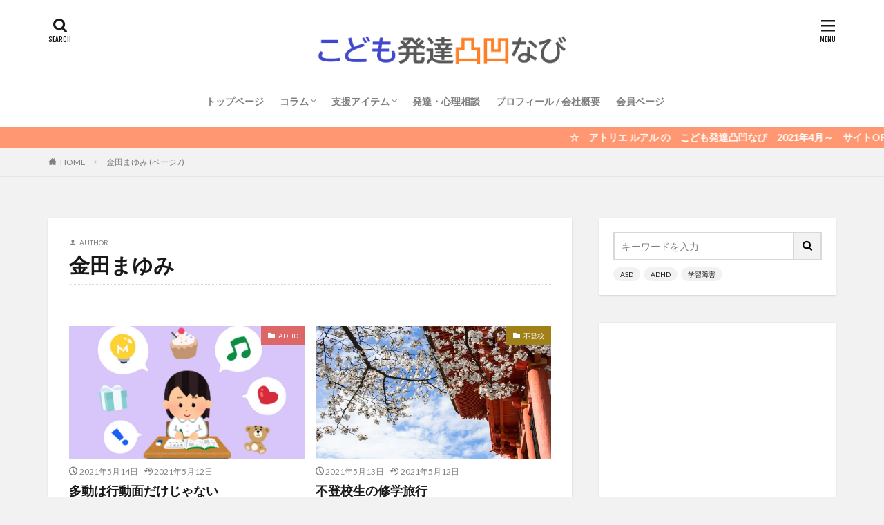

--- FILE ---
content_type: text/html; charset=UTF-8
request_url: https://www.a-luar.com/archives/author/luar-no-mayu/page/7/
body_size: 23669
content:

<!DOCTYPE html>

<html lang="ja" prefix="og: http://ogp.me/ns#" class="t-html 
">

<head prefix="og: http://ogp.me/ns# fb: http://ogp.me/ns/fb# article: http://ogp.me/ns/article#">
<meta charset="UTF-8">
<title>金田まゆみ│こども発達凸凹なび</title>
<meta name='robots' content='max-image-preview:large' />
<link rel='dns-prefetch' href='//code.typesquare.com' />
<style id='wp-img-auto-sizes-contain-inline-css' type='text/css'>
img:is([sizes=auto i],[sizes^="auto," i]){contain-intrinsic-size:3000px 1500px}
/*# sourceURL=wp-img-auto-sizes-contain-inline-css */
</style>
<link rel='stylesheet' id='dashicons-css' href='https://www.a-luar.com/wp-includes/css/dashicons.min.css?ver=6.9' type='text/css' media='all' />
<link rel='stylesheet' id='thickbox-css' href='https://www.a-luar.com/wp-includes/js/thickbox/thickbox.css?ver=6.9' type='text/css' media='all' />
<link rel='stylesheet' id='wp-block-library-css' href='https://www.a-luar.com/wp-includes/css/dist/block-library/style.min.css?ver=6.9' type='text/css' media='all' />
<style id='wp-block-heading-inline-css' type='text/css'>
h1:where(.wp-block-heading).has-background,h2:where(.wp-block-heading).has-background,h3:where(.wp-block-heading).has-background,h4:where(.wp-block-heading).has-background,h5:where(.wp-block-heading).has-background,h6:where(.wp-block-heading).has-background{padding:1.25em 2.375em}h1.has-text-align-left[style*=writing-mode]:where([style*=vertical-lr]),h1.has-text-align-right[style*=writing-mode]:where([style*=vertical-rl]),h2.has-text-align-left[style*=writing-mode]:where([style*=vertical-lr]),h2.has-text-align-right[style*=writing-mode]:where([style*=vertical-rl]),h3.has-text-align-left[style*=writing-mode]:where([style*=vertical-lr]),h3.has-text-align-right[style*=writing-mode]:where([style*=vertical-rl]),h4.has-text-align-left[style*=writing-mode]:where([style*=vertical-lr]),h4.has-text-align-right[style*=writing-mode]:where([style*=vertical-rl]),h5.has-text-align-left[style*=writing-mode]:where([style*=vertical-lr]),h5.has-text-align-right[style*=writing-mode]:where([style*=vertical-rl]),h6.has-text-align-left[style*=writing-mode]:where([style*=vertical-lr]),h6.has-text-align-right[style*=writing-mode]:where([style*=vertical-rl]){rotate:180deg}
/*# sourceURL=https://www.a-luar.com/wp-includes/blocks/heading/style.min.css */
</style>
<style id='wp-block-list-inline-css' type='text/css'>
ol,ul{box-sizing:border-box}:root :where(.wp-block-list.has-background){padding:1.25em 2.375em}
/*# sourceURL=https://www.a-luar.com/wp-includes/blocks/list/style.min.css */
</style>
<style id='wp-block-columns-inline-css' type='text/css'>
.wp-block-columns{box-sizing:border-box;display:flex;flex-wrap:wrap!important}@media (min-width:782px){.wp-block-columns{flex-wrap:nowrap!important}}.wp-block-columns{align-items:normal!important}.wp-block-columns.are-vertically-aligned-top{align-items:flex-start}.wp-block-columns.are-vertically-aligned-center{align-items:center}.wp-block-columns.are-vertically-aligned-bottom{align-items:flex-end}@media (max-width:781px){.wp-block-columns:not(.is-not-stacked-on-mobile)>.wp-block-column{flex-basis:100%!important}}@media (min-width:782px){.wp-block-columns:not(.is-not-stacked-on-mobile)>.wp-block-column{flex-basis:0;flex-grow:1}.wp-block-columns:not(.is-not-stacked-on-mobile)>.wp-block-column[style*=flex-basis]{flex-grow:0}}.wp-block-columns.is-not-stacked-on-mobile{flex-wrap:nowrap!important}.wp-block-columns.is-not-stacked-on-mobile>.wp-block-column{flex-basis:0;flex-grow:1}.wp-block-columns.is-not-stacked-on-mobile>.wp-block-column[style*=flex-basis]{flex-grow:0}:where(.wp-block-columns){margin-bottom:1.75em}:where(.wp-block-columns.has-background){padding:1.25em 2.375em}.wp-block-column{flex-grow:1;min-width:0;overflow-wrap:break-word;word-break:break-word}.wp-block-column.is-vertically-aligned-top{align-self:flex-start}.wp-block-column.is-vertically-aligned-center{align-self:center}.wp-block-column.is-vertically-aligned-bottom{align-self:flex-end}.wp-block-column.is-vertically-aligned-stretch{align-self:stretch}.wp-block-column.is-vertically-aligned-bottom,.wp-block-column.is-vertically-aligned-center,.wp-block-column.is-vertically-aligned-top{width:100%}
/*# sourceURL=https://www.a-luar.com/wp-includes/blocks/columns/style.min.css */
</style>
<style id='wp-block-paragraph-inline-css' type='text/css'>
.is-small-text{font-size:.875em}.is-regular-text{font-size:1em}.is-large-text{font-size:2.25em}.is-larger-text{font-size:3em}.has-drop-cap:not(:focus):first-letter{float:left;font-size:8.4em;font-style:normal;font-weight:100;line-height:.68;margin:.05em .1em 0 0;text-transform:uppercase}body.rtl .has-drop-cap:not(:focus):first-letter{float:none;margin-left:.1em}p.has-drop-cap.has-background{overflow:hidden}:root :where(p.has-background){padding:1.25em 2.375em}:where(p.has-text-color:not(.has-link-color)) a{color:inherit}p.has-text-align-left[style*="writing-mode:vertical-lr"],p.has-text-align-right[style*="writing-mode:vertical-rl"]{rotate:180deg}
/*# sourceURL=https://www.a-luar.com/wp-includes/blocks/paragraph/style.min.css */
</style>
<style id='global-styles-inline-css' type='text/css'>
:root{--wp--preset--aspect-ratio--square: 1;--wp--preset--aspect-ratio--4-3: 4/3;--wp--preset--aspect-ratio--3-4: 3/4;--wp--preset--aspect-ratio--3-2: 3/2;--wp--preset--aspect-ratio--2-3: 2/3;--wp--preset--aspect-ratio--16-9: 16/9;--wp--preset--aspect-ratio--9-16: 9/16;--wp--preset--color--black: #000000;--wp--preset--color--cyan-bluish-gray: #abb8c3;--wp--preset--color--white: #ffffff;--wp--preset--color--pale-pink: #f78da7;--wp--preset--color--vivid-red: #cf2e2e;--wp--preset--color--luminous-vivid-orange: #ff6900;--wp--preset--color--luminous-vivid-amber: #fcb900;--wp--preset--color--light-green-cyan: #7bdcb5;--wp--preset--color--vivid-green-cyan: #00d084;--wp--preset--color--pale-cyan-blue: #8ed1fc;--wp--preset--color--vivid-cyan-blue: #0693e3;--wp--preset--color--vivid-purple: #9b51e0;--wp--preset--gradient--vivid-cyan-blue-to-vivid-purple: linear-gradient(135deg,rgb(6,147,227) 0%,rgb(155,81,224) 100%);--wp--preset--gradient--light-green-cyan-to-vivid-green-cyan: linear-gradient(135deg,rgb(122,220,180) 0%,rgb(0,208,130) 100%);--wp--preset--gradient--luminous-vivid-amber-to-luminous-vivid-orange: linear-gradient(135deg,rgb(252,185,0) 0%,rgb(255,105,0) 100%);--wp--preset--gradient--luminous-vivid-orange-to-vivid-red: linear-gradient(135deg,rgb(255,105,0) 0%,rgb(207,46,46) 100%);--wp--preset--gradient--very-light-gray-to-cyan-bluish-gray: linear-gradient(135deg,rgb(238,238,238) 0%,rgb(169,184,195) 100%);--wp--preset--gradient--cool-to-warm-spectrum: linear-gradient(135deg,rgb(74,234,220) 0%,rgb(151,120,209) 20%,rgb(207,42,186) 40%,rgb(238,44,130) 60%,rgb(251,105,98) 80%,rgb(254,248,76) 100%);--wp--preset--gradient--blush-light-purple: linear-gradient(135deg,rgb(255,206,236) 0%,rgb(152,150,240) 100%);--wp--preset--gradient--blush-bordeaux: linear-gradient(135deg,rgb(254,205,165) 0%,rgb(254,45,45) 50%,rgb(107,0,62) 100%);--wp--preset--gradient--luminous-dusk: linear-gradient(135deg,rgb(255,203,112) 0%,rgb(199,81,192) 50%,rgb(65,88,208) 100%);--wp--preset--gradient--pale-ocean: linear-gradient(135deg,rgb(255,245,203) 0%,rgb(182,227,212) 50%,rgb(51,167,181) 100%);--wp--preset--gradient--electric-grass: linear-gradient(135deg,rgb(202,248,128) 0%,rgb(113,206,126) 100%);--wp--preset--gradient--midnight: linear-gradient(135deg,rgb(2,3,129) 0%,rgb(40,116,252) 100%);--wp--preset--font-size--small: 13px;--wp--preset--font-size--medium: 20px;--wp--preset--font-size--large: 36px;--wp--preset--font-size--x-large: 42px;--wp--preset--spacing--20: 0.44rem;--wp--preset--spacing--30: 0.67rem;--wp--preset--spacing--40: 1rem;--wp--preset--spacing--50: 1.5rem;--wp--preset--spacing--60: 2.25rem;--wp--preset--spacing--70: 3.38rem;--wp--preset--spacing--80: 5.06rem;--wp--preset--shadow--natural: 6px 6px 9px rgba(0, 0, 0, 0.2);--wp--preset--shadow--deep: 12px 12px 50px rgba(0, 0, 0, 0.4);--wp--preset--shadow--sharp: 6px 6px 0px rgba(0, 0, 0, 0.2);--wp--preset--shadow--outlined: 6px 6px 0px -3px rgb(255, 255, 255), 6px 6px rgb(0, 0, 0);--wp--preset--shadow--crisp: 6px 6px 0px rgb(0, 0, 0);}:where(.is-layout-flex){gap: 0.5em;}:where(.is-layout-grid){gap: 0.5em;}body .is-layout-flex{display: flex;}.is-layout-flex{flex-wrap: wrap;align-items: center;}.is-layout-flex > :is(*, div){margin: 0;}body .is-layout-grid{display: grid;}.is-layout-grid > :is(*, div){margin: 0;}:where(.wp-block-columns.is-layout-flex){gap: 2em;}:where(.wp-block-columns.is-layout-grid){gap: 2em;}:where(.wp-block-post-template.is-layout-flex){gap: 1.25em;}:where(.wp-block-post-template.is-layout-grid){gap: 1.25em;}.has-black-color{color: var(--wp--preset--color--black) !important;}.has-cyan-bluish-gray-color{color: var(--wp--preset--color--cyan-bluish-gray) !important;}.has-white-color{color: var(--wp--preset--color--white) !important;}.has-pale-pink-color{color: var(--wp--preset--color--pale-pink) !important;}.has-vivid-red-color{color: var(--wp--preset--color--vivid-red) !important;}.has-luminous-vivid-orange-color{color: var(--wp--preset--color--luminous-vivid-orange) !important;}.has-luminous-vivid-amber-color{color: var(--wp--preset--color--luminous-vivid-amber) !important;}.has-light-green-cyan-color{color: var(--wp--preset--color--light-green-cyan) !important;}.has-vivid-green-cyan-color{color: var(--wp--preset--color--vivid-green-cyan) !important;}.has-pale-cyan-blue-color{color: var(--wp--preset--color--pale-cyan-blue) !important;}.has-vivid-cyan-blue-color{color: var(--wp--preset--color--vivid-cyan-blue) !important;}.has-vivid-purple-color{color: var(--wp--preset--color--vivid-purple) !important;}.has-black-background-color{background-color: var(--wp--preset--color--black) !important;}.has-cyan-bluish-gray-background-color{background-color: var(--wp--preset--color--cyan-bluish-gray) !important;}.has-white-background-color{background-color: var(--wp--preset--color--white) !important;}.has-pale-pink-background-color{background-color: var(--wp--preset--color--pale-pink) !important;}.has-vivid-red-background-color{background-color: var(--wp--preset--color--vivid-red) !important;}.has-luminous-vivid-orange-background-color{background-color: var(--wp--preset--color--luminous-vivid-orange) !important;}.has-luminous-vivid-amber-background-color{background-color: var(--wp--preset--color--luminous-vivid-amber) !important;}.has-light-green-cyan-background-color{background-color: var(--wp--preset--color--light-green-cyan) !important;}.has-vivid-green-cyan-background-color{background-color: var(--wp--preset--color--vivid-green-cyan) !important;}.has-pale-cyan-blue-background-color{background-color: var(--wp--preset--color--pale-cyan-blue) !important;}.has-vivid-cyan-blue-background-color{background-color: var(--wp--preset--color--vivid-cyan-blue) !important;}.has-vivid-purple-background-color{background-color: var(--wp--preset--color--vivid-purple) !important;}.has-black-border-color{border-color: var(--wp--preset--color--black) !important;}.has-cyan-bluish-gray-border-color{border-color: var(--wp--preset--color--cyan-bluish-gray) !important;}.has-white-border-color{border-color: var(--wp--preset--color--white) !important;}.has-pale-pink-border-color{border-color: var(--wp--preset--color--pale-pink) !important;}.has-vivid-red-border-color{border-color: var(--wp--preset--color--vivid-red) !important;}.has-luminous-vivid-orange-border-color{border-color: var(--wp--preset--color--luminous-vivid-orange) !important;}.has-luminous-vivid-amber-border-color{border-color: var(--wp--preset--color--luminous-vivid-amber) !important;}.has-light-green-cyan-border-color{border-color: var(--wp--preset--color--light-green-cyan) !important;}.has-vivid-green-cyan-border-color{border-color: var(--wp--preset--color--vivid-green-cyan) !important;}.has-pale-cyan-blue-border-color{border-color: var(--wp--preset--color--pale-cyan-blue) !important;}.has-vivid-cyan-blue-border-color{border-color: var(--wp--preset--color--vivid-cyan-blue) !important;}.has-vivid-purple-border-color{border-color: var(--wp--preset--color--vivid-purple) !important;}.has-vivid-cyan-blue-to-vivid-purple-gradient-background{background: var(--wp--preset--gradient--vivid-cyan-blue-to-vivid-purple) !important;}.has-light-green-cyan-to-vivid-green-cyan-gradient-background{background: var(--wp--preset--gradient--light-green-cyan-to-vivid-green-cyan) !important;}.has-luminous-vivid-amber-to-luminous-vivid-orange-gradient-background{background: var(--wp--preset--gradient--luminous-vivid-amber-to-luminous-vivid-orange) !important;}.has-luminous-vivid-orange-to-vivid-red-gradient-background{background: var(--wp--preset--gradient--luminous-vivid-orange-to-vivid-red) !important;}.has-very-light-gray-to-cyan-bluish-gray-gradient-background{background: var(--wp--preset--gradient--very-light-gray-to-cyan-bluish-gray) !important;}.has-cool-to-warm-spectrum-gradient-background{background: var(--wp--preset--gradient--cool-to-warm-spectrum) !important;}.has-blush-light-purple-gradient-background{background: var(--wp--preset--gradient--blush-light-purple) !important;}.has-blush-bordeaux-gradient-background{background: var(--wp--preset--gradient--blush-bordeaux) !important;}.has-luminous-dusk-gradient-background{background: var(--wp--preset--gradient--luminous-dusk) !important;}.has-pale-ocean-gradient-background{background: var(--wp--preset--gradient--pale-ocean) !important;}.has-electric-grass-gradient-background{background: var(--wp--preset--gradient--electric-grass) !important;}.has-midnight-gradient-background{background: var(--wp--preset--gradient--midnight) !important;}.has-small-font-size{font-size: var(--wp--preset--font-size--small) !important;}.has-medium-font-size{font-size: var(--wp--preset--font-size--medium) !important;}.has-large-font-size{font-size: var(--wp--preset--font-size--large) !important;}.has-x-large-font-size{font-size: var(--wp--preset--font-size--x-large) !important;}
:where(.wp-block-columns.is-layout-flex){gap: 2em;}:where(.wp-block-columns.is-layout-grid){gap: 2em;}
/*# sourceURL=global-styles-inline-css */
</style>
<style id='core-block-supports-inline-css' type='text/css'>
.wp-container-core-columns-is-layout-9d6595d7{flex-wrap:nowrap;}
/*# sourceURL=core-block-supports-inline-css */
</style>

<style id='classic-theme-styles-inline-css' type='text/css'>
/*! This file is auto-generated */
.wp-block-button__link{color:#fff;background-color:#32373c;border-radius:9999px;box-shadow:none;text-decoration:none;padding:calc(.667em + 2px) calc(1.333em + 2px);font-size:1.125em}.wp-block-file__button{background:#32373c;color:#fff;text-decoration:none}
/*# sourceURL=/wp-includes/css/classic-themes.min.css */
</style>
<link rel='stylesheet' id='yyi_rinker_stylesheet-css' href='https://www.a-luar.com/wp-content/plugins/yyi-rinker/css/style.css?v=1.11.1&#038;ver=6.9' type='text/css' media='all' />
<script type="text/javascript" src="https://www.a-luar.com/wp-includes/js/jquery/jquery.min.js?ver=3.7.1" id="jquery-core-js"></script>
<script type="text/javascript" src="https://www.a-luar.com/wp-includes/js/jquery/jquery-migrate.min.js?ver=3.4.1" id="jquery-migrate-js"></script>
<script type="text/javascript" src="//code.typesquare.com/static/5b0e3c4aee6847bda5a036abac1e024a/ts307f.js?fadein=0&amp;ver=2.0.4" id="typesquare_std-js"></script>
<script type="text/javascript" src="https://www.a-luar.com/wp-content/plugins/yyi-rinker/js/event-tracking.js?v=1.11.1" id="yyi_rinker_event_tracking_script-js"></script>
<link rel="https://api.w.org/" href="https://www.a-luar.com/wp-json/" /><link rel="alternate" title="JSON" type="application/json" href="https://www.a-luar.com/wp-json/wp/v2/users/1" /><style>
.yyi-rinker-images {
    display: flex;
    justify-content: center;
    align-items: center;
    position: relative;

}
div.yyi-rinker-image img.yyi-rinker-main-img.hidden {
    display: none;
}

.yyi-rinker-images-arrow {
    cursor: pointer;
    position: absolute;
    top: 50%;
    display: block;
    margin-top: -11px;
    opacity: 0.6;
    width: 22px;
}

.yyi-rinker-images-arrow-left{
    left: -10px;
}
.yyi-rinker-images-arrow-right{
    right: -10px;
}

.yyi-rinker-images-arrow-left.hidden {
    display: none;
}

.yyi-rinker-images-arrow-right.hidden {
    display: none;
}
div.yyi-rinker-contents.yyi-rinker-design-tate  div.yyi-rinker-box{
    flex-direction: column;
}

div.yyi-rinker-contents.yyi-rinker-design-slim div.yyi-rinker-box .yyi-rinker-links {
    flex-direction: column;
}

div.yyi-rinker-contents.yyi-rinker-design-slim div.yyi-rinker-info {
    width: 100%;
}

div.yyi-rinker-contents.yyi-rinker-design-slim .yyi-rinker-title {
    text-align: center;
}

div.yyi-rinker-contents.yyi-rinker-design-slim .yyi-rinker-links {
    text-align: center;
}
div.yyi-rinker-contents.yyi-rinker-design-slim .yyi-rinker-image {
    margin: auto;
}

div.yyi-rinker-contents.yyi-rinker-design-slim div.yyi-rinker-info ul.yyi-rinker-links li {
	align-self: stretch;
}
div.yyi-rinker-contents.yyi-rinker-design-slim div.yyi-rinker-box div.yyi-rinker-info {
	padding: 0;
}
div.yyi-rinker-contents.yyi-rinker-design-slim div.yyi-rinker-box {
	flex-direction: column;
	padding: 14px 5px 0;
}

.yyi-rinker-design-slim div.yyi-rinker-box div.yyi-rinker-info {
	text-align: center;
}

.yyi-rinker-design-slim div.price-box span.price {
	display: block;
}

div.yyi-rinker-contents.yyi-rinker-design-slim div.yyi-rinker-info div.yyi-rinker-title a{
	font-size:16px;
}

div.yyi-rinker-contents.yyi-rinker-design-slim ul.yyi-rinker-links li.amazonkindlelink:before,  div.yyi-rinker-contents.yyi-rinker-design-slim ul.yyi-rinker-links li.amazonlink:before,  div.yyi-rinker-contents.yyi-rinker-design-slim ul.yyi-rinker-links li.rakutenlink:before, div.yyi-rinker-contents.yyi-rinker-design-slim ul.yyi-rinker-links li.yahoolink:before, div.yyi-rinker-contents.yyi-rinker-design-slim ul.yyi-rinker-links li.mercarilink:before {
	font-size:12px;
}

div.yyi-rinker-contents.yyi-rinker-design-slim ul.yyi-rinker-links li a {
	font-size: 13px;
}
.entry-content ul.yyi-rinker-links li {
	padding: 0;
}

div.yyi-rinker-contents .yyi-rinker-attention.attention_desing_right_ribbon {
    width: 89px;
    height: 91px;
    position: absolute;
    top: -1px;
    right: -1px;
    left: auto;
    overflow: hidden;
}

div.yyi-rinker-contents .yyi-rinker-attention.attention_desing_right_ribbon span {
    display: inline-block;
    width: 146px;
    position: absolute;
    padding: 4px 0;
    left: -13px;
    top: 12px;
    text-align: center;
    font-size: 12px;
    line-height: 24px;
    -webkit-transform: rotate(45deg);
    transform: rotate(45deg);
    box-shadow: 0 1px 3px rgba(0, 0, 0, 0.2);
}

div.yyi-rinker-contents .yyi-rinker-attention.attention_desing_right_ribbon {
    background: none;
}
.yyi-rinker-attention.attention_desing_right_ribbon .yyi-rinker-attention-after,
.yyi-rinker-attention.attention_desing_right_ribbon .yyi-rinker-attention-before{
display:none;
}
div.yyi-rinker-use-right_ribbon div.yyi-rinker-title {
    margin-right: 2rem;
}

				</style><link class="css-async" rel href="https://www.a-luar.com/wp-content/themes/the-thor/css/icon.min.css">
<link class="css-async" rel href="https://fonts.googleapis.com/css?family=Lato:100,300,400,700,900">
<link class="css-async" rel href="https://fonts.googleapis.com/css?family=Fjalla+One">
<link rel="stylesheet" href="https://fonts.googleapis.com/css?family=Noto+Sans+JP:100,200,300,400,500,600,700,800,900">
<link rel="stylesheet" href="https://www.a-luar.com/wp-content/themes/the-thor/style.min.css">
<link class="css-async" rel href="https://www.a-luar.com/wp-content/themes/the-thor-child/style-user.css?1616903407">
<link rel="manifest" href="https://www.a-luar.com/wp-content/themes/the-thor/js/manifest.json">
<link rel="prev" href="https://www.a-luar.com/archives/author/luar-no-mayu/page/6/" />
<link rel="next" href="https://www.a-luar.com/archives/author/luar-no-mayu/page/8/" />
<script src="https://ajax.googleapis.com/ajax/libs/jquery/1.12.4/jquery.min.js"></script>
<meta http-equiv="X-UA-Compatible" content="IE=edge">
<meta name="viewport" content="width=device-width, initial-scale=1, viewport-fit=cover"/>
<script>
(function(i,s,o,g,r,a,m){i['GoogleAnalyticsObject']=r;i[r]=i[r]||function(){
(i[r].q=i[r].q||[]).push(arguments)},i[r].l=1*new Date();a=s.createElement(o),
m=s.getElementsByTagName(o)[0];a.async=1;a.src=g;m.parentNode.insertBefore(a,m)
})(window,document,'script','https://www.google-analytics.com/analytics.js','ga');

ga('create', 'G-QWRB89P67S', 'auto');
ga('send', 'pageview');
</script>
<style>
.widget.widget_nav_menu ul.menu{border-color: rgba(255,152,114,0.15);}.widget.widget_nav_menu ul.menu li{border-color: rgba(255,152,114,0.75);}.widget.widget_nav_menu ul.menu .sub-menu li{border-color: rgba(255,152,114,0.15);}.widget.widget_nav_menu ul.menu .sub-menu li .sub-menu li:first-child{border-color: rgba(255,152,114,0.15);}.widget.widget_nav_menu ul.menu li a:hover{background-color: rgba(255,152,114,0.75);}.widget.widget_nav_menu ul.menu .current-menu-item > a{background-color: rgba(255,152,114,0.75);}.widget.widget_nav_menu ul.menu li .sub-menu li a:before {color:#ff9872;}.widget.widget_nav_menu ul.menu li a{background-color:#ff9872;}.widget.widget_nav_menu ul.menu .sub-menu a:hover{color:#ff9872;}.widget.widget_nav_menu ul.menu .sub-menu .current-menu-item a{color:#ff9872;}.widget.widget_categories ul{border-color: rgba(255,152,114,0.15);}.widget.widget_categories ul li{border-color: rgba(255,152,114,0.75);}.widget.widget_categories ul .children li{border-color: rgba(255,152,114,0.15);}.widget.widget_categories ul .children li .children li:first-child{border-color: rgba(255,152,114,0.15);}.widget.widget_categories ul li a:hover{background-color: rgba(255,152,114,0.75);}.widget.widget_categories ul .current-menu-item > a{background-color: rgba(255,152,114,0.75);}.widget.widget_categories ul li .children li a:before {color:#ff9872;}.widget.widget_categories ul li a{background-color:#ff9872;}.widget.widget_categories ul .children a:hover{color:#ff9872;}.widget.widget_categories ul .children .current-menu-item a{color:#ff9872;}.widgetSearch__input:hover{border-color:#ff9872;}.widgetCatTitle{background-color:#ff9872;}.widgetCatTitle__inner{background-color:#ff9872;}.widgetSearch__submit:hover{background-color:#ff9872;}.widgetProfile__sns{background-color:#ff9872;}.widget.widget_calendar .calendar_wrap tbody a:hover{background-color:#ff9872;}.widget ul li a:hover{color:#ff9872;}.widget.widget_rss .rsswidget:hover{color:#ff9872;}.widget.widget_tag_cloud a:hover{background-color:#ff9872;}.widget select:hover{border-color:#ff9872;}.widgetSearch__checkLabel:hover:after{border-color:#ff9872;}.widgetSearch__check:checked .widgetSearch__checkLabel:before, .widgetSearch__check:checked + .widgetSearch__checkLabel:before{border-color:#ff9872;}.widgetTab__item.current{border-top-color:#ff9872;}.widgetTab__item:hover{border-top-color:#ff9872;}.searchHead__title{background-color:#ff9872;}.searchHead__submit:hover{color:#ff9872;}.menuBtn__close:hover{color:#ff9872;}.menuBtn__link:hover{color:#ff9872;}@media only screen and (min-width: 992px){.menuBtn__link {background-color:#ff9872;}}.t-headerCenter .menuBtn__link:hover{color:#ff9872;}.searchBtn__close:hover{color:#ff9872;}.searchBtn__link:hover{color:#ff9872;}.breadcrumb__item a:hover{color:#ff9872;}.pager__item{color:#ff9872;}.pager__item:hover, .pager__item-current{background-color:#ff9872; color:#fff;}.page-numbers{color:#ff9872;}.page-numbers:hover, .page-numbers.current{background-color:#ff9872; color:#fff;}.pagePager__item{color:#ff9872;}.pagePager__item:hover, .pagePager__item-current{background-color:#ff9872; color:#fff;}.heading a:hover{color:#ff9872;}.eyecatch__cat{background-color:#ff9872;}.the__category{background-color:#ff9872;}.dateList__item a:hover{color:#ff9872;}.controllerFooter__item:last-child{background-color:#ff9872;}.controllerFooter__close{background-color:#ff9872;}.bottomFooter__topBtn{background-color:#ff9872;}.mask-color{background-color:#ff9872;}.mask-colorgray{background-color:#ff9872;}.pickup3__item{background-color:#ff9872;}.categoryBox__title{color:#ff9872;}.comments__list .comment-meta{background-color:#ff9872;}.comment-respond .submit{background-color:#ff9872;}.prevNext__pop{background-color:#ff9872;}.swiper-pagination-bullet-active{background-color:#ff9872;}.swiper-slider .swiper-button-next, .swiper-slider .swiper-container-rtl .swiper-button-prev, .swiper-slider .swiper-button-prev, .swiper-slider .swiper-container-rtl .swiper-button-next	{background-color:#ff9872;}body{background:#f2f2f2;}.infoHead{background-color:#ff9872;}.l-header{background-color:#ffffff;}.globalNavi::before{background: -webkit-gradient(linear,left top,right top,color-stop(0%,rgba(255,255,255,0)),color-stop(100%,#ffffff));}.snsFooter{background-color:#75b291}.widget-main .heading.heading-widget{background-color:#ff9872}.widget-main .heading.heading-widgetsimple{background-color:#ff9872}.widget-main .heading.heading-widgetsimplewide{background-color:#ff9872}.widget-main .heading.heading-widgetwide{background-color:#ff9872}.widget-main .heading.heading-widgetbottom:before{border-color:#ff9872}.widget-main .heading.heading-widgetborder{border-color:#ff9872}.widget-main .heading.heading-widgetborder::before,.widget-main .heading.heading-widgetborder::after{background-color:#ff9872}.widget-side .heading.heading-widget{background-color:#ff9872}.widget-side .heading.heading-widgetsimple{background-color:#ff9872}.widget-side .heading.heading-widgetsimplewide{background-color:#ff9872}.widget-side .heading.heading-widgetwide{background-color:#ff9872}.widget-side .heading.heading-widgetbottom:before{border-color:#ff9872}.widget-side .heading.heading-widgetborder{border-color:#ff9872}.widget-side .heading.heading-widgetborder::before,.widget-side .heading.heading-widgetborder::after{background-color:#ff9872}.widget-foot .heading.heading-widget{background-color:#ff9872}.widget-foot .heading.heading-widgetsimple{background-color:#ff9872}.widget-foot .heading.heading-widgetsimplewide{background-color:#ff9872}.widget-foot .heading.heading-widgetwide{background-color:#ff9872}.widget-foot .heading.heading-widgetbottom:before{border-color:#ff9872}.widget-foot .heading.heading-widgetborder{border-color:#ff9872}.widget-foot .heading.heading-widgetborder::before,.widget-foot .heading.heading-widgetborder::after{background-color:#ff9872}.widget-menu .heading.heading-widget{background-color:#ff9872}.widget-menu .heading.heading-widgetsimple{background-color:#ff9872}.widget-menu .heading.heading-widgetsimplewide{background-color:#ff9872}.widget-menu .heading.heading-widgetwide{background-color:#ff9872}.widget-menu .heading.heading-widgetbottom:before{border-color:#ff9872}.widget-menu .heading.heading-widgetborder{border-color:#ff9872}.widget-menu .heading.heading-widgetborder::before,.widget-menu .heading.heading-widgetborder::after{background-color:#ff9872}.swiper-slider{height: 223px;}@media only screen and (min-width: 768px){.swiper-slider {height: 360px;}}.still.still-movie .still__box{background-image:url();}@media only screen and (min-width: 768px){.still.still-movie .still__box{background-image:url();}}.swiper-slide3.mask.mask-color{background-color:#d4c5e2}.pickupHead{background-color:#75b291}.pickup3__bg.mask.mask-colorgray{background-color:#93c999}.rankingBox__bg{background-color:#ff9872}.the__ribbon{background-color:#dd00ed}.the__ribbon:after{border-left-color:#dd00ed; border-right-color:#dd00ed}.eyecatch__link.eyecatch__link-mask:hover::after {background-color: rgba(62,188,180,0.5);}.eyecatch__link.eyecatch__link-maskzoom:hover::after {background-color: rgba(62,188,180,0.5);}.eyecatch__link.eyecatch__link-maskzoomrotate:hover::after {background-color: rgba(62,188,180,0.5);}.eyecatch__link.eyecatch__link-mask:hover::after{content: "READ MORE";}.eyecatch__link.eyecatch__link-maskzoom:hover::after{content: "READ MORE";}.eyecatch__link.eyecatch__link-maskzoomrotate:hover::after{content: "READ MORE";}.content .balloon .balloon__img-left div {background-image:url("https://www.a-luar.com/wp-content/uploads/IMG_9641-scaled.jpg");}.content .balloon .balloon__img-right div {background-image:url("https://www.a-luar.com/wp-content/uploads/IMG_9642-scaled.jpg");}.cc-ft1{color:#dd6666;}.cc-hv1:hover{color:#dd6666;}.cc-bg1{background-color:#dd6666;}.cc-br1{border-color:#dd6666;}.cc-ft5{color:#dd6666;}.cc-hv5:hover{color:#dd6666;}.cc-bg5{background-color:#dd6666;}.cc-br5{border-color:#dd6666;}.cc-ft8{color:#57ad4f;}.cc-hv8:hover{color:#57ad4f;}.cc-bg8{background-color:#57ad4f;}.cc-br8{border-color:#57ad4f;}.cc-ft7{color:#57ad4f;}.cc-hv7:hover{color:#57ad4f;}.cc-bg7{background-color:#57ad4f;}.cc-br7{border-color:#57ad4f;}.cc-ft34{color:#a08018;}.cc-hv34:hover{color:#a08018;}.cc-bg34{background-color:#a08018;}.cc-br34{border-color:#a08018;}.cc-ft19{color:#6074e5;}.cc-hv19:hover{color:#6074e5;}.cc-bg19{background-color:#6074e5;}.cc-br19{border-color:#6074e5;}.cc-ft6{color:#dd6666;}.cc-hv6:hover{color:#dd6666;}.cc-bg6{background-color:#dd6666;}.cc-br6{border-color:#dd6666;}.cc-ft21{color:#6074e5;}.cc-hv21:hover{color:#6074e5;}.cc-bg21{background-color:#6074e5;}.cc-br21{border-color:#6074e5;}.cc-ft4{color:#dd6666;}.cc-hv4:hover{color:#dd6666;}.cc-bg4{background-color:#dd6666;}.cc-br4{border-color:#dd6666;}.cc-ft20{color:#6074e5;}.cc-hv20:hover{color:#6074e5;}.cc-bg20{background-color:#6074e5;}.cc-br20{border-color:#6074e5;}.postcta-bg{background-color:#b8b6ed}.content .afTagBox__btnDetail{background-color:#ff8856;}.widget .widgetAfTag__btnDetail{background-color:#ff8856;}.content .afTagBox__btnAf{background-color:#6666cc;}.widget .widgetAfTag__btnAf{background-color:#6666cc;}.content a{color:#9623dd;}.phrase a{color:#9623dd;}.content .sitemap li a:hover{color:#9623dd;}.content h2 a:hover,.content h3 a:hover,.content h4 a:hover,.content h5 a:hover{color:#9623dd;}.content ul.menu li a:hover{color:#9623dd;}.content .es-LiconBox:before{background-color:#a83f3f;}.content .es-LiconCircle:before{background-color:#a83f3f;}.content .es-BTiconBox:before{background-color:#a83f3f;}.content .es-BTiconCircle:before{background-color:#a83f3f;}.content .es-BiconObi{border-color:#a83f3f;}.content .es-BiconCorner:before{background-color:#a83f3f;}.content .es-BiconCircle:before{background-color:#a83f3f;}.content .es-BmarkHatena::before{background-color:#005293;}.content .es-BmarkExcl::before{background-color:#b60105;}.content .es-BmarkQ::before{background-color:#005293;}.content .es-BmarkQ::after{border-top-color:#005293;}.content .es-BmarkA::before{color:#b60105;}.content .es-BsubTradi::before{color:#ffffff;background-color:#b60105;border-color:#b60105;}.btn__link-primary{color:#ffffff; background-color:#3cb371;}.content .btn__link-primary{color:#ffffff; background-color:#3cb371;}.searchBtn__contentInner .btn__link-search{color:#ffffff; background-color:#3cb371;}.btn__link-secondary{color:#ffffff; background-color:#c5a4dd;}.content .btn__link-secondary{color:#ffffff; background-color:#c5a4dd;}.btn__link-search{color:#ffffff; background-color:#c5a4dd;}.btn__link-normal{color:#8a31e2;}.content .btn__link-normal{color:#8a31e2;}.btn__link-normal:hover{background-color:#8a31e2;}.content .btn__link-normal:hover{background-color:#8a31e2;}.comments__list .comment-reply-link{color:#8a31e2;}.comments__list .comment-reply-link:hover{background-color:#8a31e2;}@media only screen and (min-width: 992px){.subNavi__link-pickup{color:#8a31e2;}}@media only screen and (min-width: 992px){.subNavi__link-pickup:hover{background-color:#8a31e2;}}.partsH2-24 h2{color:#0b0089; background-color:#a3e2df; border-left-color:#7f7de8;}.partsH3-22 h3{color:#005884; background-color:#69aaea; border-color:#1670bf;}.partsH4-1 h4{color:#f22476; border-color:#e8b4cb;}.partsH5-2 h5{color:#350010;}.partsH5-2 h5::after{border-color:#ef8d37;}.content ul > li::before{color:#f9931d;}.partsUl-4 ul{color:#5f8228; background-color:#f2f2f2;}.content ol > li::before{color:#dd6e6e; border-color:#dd6e6e;}.content ol > li > ol > li::before{background-color:#dd6e6e; border-color:#dd6e6e;}.content ol > li > ol > li > ol > li::before{color:#dd6e6e; border-color:#dd6e6e;}.partsOl-2 ol{border-color:#896c0b; background-color:#ddb8b8; box-shadow: 0px 0px 0px 5px #ddb8b8;}.content .balloon .balloon__text{color:#0961ba; background-color:#cee8de;}.content .balloon .balloon__text-left:before{border-left-color:#cee8de;}.content .balloon .balloon__text-right:before{border-right-color:#cee8de;}.content .balloon-boder .balloon__text{color:#397f26; background-color:#d9eab4;  border-color:#1a6300;}.content .balloon-boder .balloon__text-left:before{border-left-color:#1a6300;}.content .balloon-boder .balloon__text-left:after{border-left-color:#d9eab4;}.content .balloon-boder .balloon__text-right:before{border-right-color:#1a6300;}.content .balloon-boder .balloon__text-right:after{border-right-color:#d9eab4;}.content blockquote{color:#494949; background-color:#f2f2f2; border-color:#dd7171;}.content blockquote::before{color:#dd7171;}.content blockquote::after{background-color:#dd7171;}.content table{color:#191919; border-top-color:#E5E5E5; border-left-color:#E5E5E5;}.content table th{background:#7f7f7f; color:#ffffff; ;border-right-color:#E5E5E5; border-bottom-color:#E5E5E5;}.content table td{background:#ffffff; ;border-right-color:#E5E5E5; border-bottom-color:#E5E5E5;}.content table tr:nth-child(odd) td{background-color:#f2f2f2;}
</style>
<link rel="icon" href="https://www.a-luar.com/wp-content/uploads/cropped-saitorogo1-scaled-1-32x32.jpg" sizes="32x32" />
<link rel="icon" href="https://www.a-luar.com/wp-content/uploads/cropped-saitorogo1-scaled-1-192x192.jpg" sizes="192x192" />
<link rel="apple-touch-icon" href="https://www.a-luar.com/wp-content/uploads/cropped-saitorogo1-scaled-1-180x180.jpg" />
<meta name="msapplication-TileImage" content="https://www.a-luar.com/wp-content/uploads/cropped-saitorogo1-scaled-1-270x270.jpg" />
		<style type="text/css" id="wp-custom-css">
			.siteTitle__logo {
height: 85px;
}
@media screen and (max-width:768px) {
.siteTitle__logo {
height: 65px;
}
}
@media screen and (max-width:640px) {
.siteTitle__logo {
height: 60px;
}
}
@media screen and (max-width:320px) {
.siteTitle__logo {
height:30px;
}
}




		</style>
		<meta property="og:site_name" content="こども発達凸凹なび" />
<meta property="og:type" content="website" />
<meta property="og:title" content="金田まゆみ│こども発達凸凹なび" />
<meta property="og:description" content="発達障害やグレーゾーンについて悩む親子に発達支援情報を発信" />
<meta property="og:url" content="https://www.a-luar.com/archives/author/luar-no-mayu/" />
<meta property="og:image" content="https://www.a-luar.com/wp-content/themes/the-thor/img/img_no_768.gif" />
<meta name="twitter:card" content="summary_large_image" />
<meta name="twitter:site" content="@a_luar222" />



</head>
<body class="t-headerCenter t-footerFixed" id="top">


  <!--l-header-->
  <header class="l-header">
    <div class="container container-header">

      <!--logo-->
			<p class="siteTitle">
				<a class="siteTitle__link" href="https://www.a-luar.com">
											<img class="siteTitle__logo" src="https://www.a-luar.com/wp-content/uploads/nabisiterogo.png" alt="こども発達凸凹なび" width="1774" height="401" >
					        </a>
      </p>      <!--/logo-->


      				<!--globalNavi-->
				<nav class="globalNavi">
					<div class="globalNavi__inner">
            <ul class="globalNavi__list"><li id="menu-item-26" class="menu-item menu-item-type-custom menu-item-object-custom menu-item-home menu-item-26"><a href="https://www.a-luar.com/">トップページ</a></li>
<li id="menu-item-355" class="menu-item menu-item-type-taxonomy menu-item-object-category menu-item-has-children menu-item-355"><a href="https://www.a-luar.com/archives/category/blog/">コラム</a>
<ul class="sub-menu">
	<li id="menu-item-258" class="menu-item menu-item-type-taxonomy menu-item-object-category menu-item-258"><a href="https://www.a-luar.com/archives/category/blog/hattatu/">発達障害</a></li>
	<li id="menu-item-384" class="menu-item menu-item-type-taxonomy menu-item-object-category menu-item-384"><a href="https://www.a-luar.com/archives/category/blog/futoukou/">不登校</a></li>
	<li id="menu-item-450" class="menu-item menu-item-type-taxonomy menu-item-object-category menu-item-450"><a href="https://www.a-luar.com/archives/category/blog/ikuji/">育児</a></li>
	<li id="menu-item-459" class="menu-item menu-item-type-taxonomy menu-item-object-category menu-item-459"><a href="https://www.a-luar.com/archives/category/blog/sonota/">その他</a></li>
	<li id="menu-item-884" class="menu-item menu-item-type-taxonomy menu-item-object-category menu-item-884"><a href="https://www.a-luar.com/archives/category/blog/hitorigoto/">ひとりごと</a></li>
	<li id="menu-item-259" class="menu-item menu-item-type-taxonomy menu-item-object-category menu-item-259"><a href="https://www.a-luar.com/archives/category/blog/news/">おしらせ</a></li>
</ul>
</li>
<li id="menu-item-359" class="menu-item menu-item-type-taxonomy menu-item-object-category menu-item-has-children menu-item-359"><a href="https://www.a-luar.com/archives/category/item/">支援アイテム</a>
<ul class="sub-menu">
	<li id="menu-item-273" class="menu-item menu-item-type-taxonomy menu-item-object-category menu-item-273"><a href="https://www.a-luar.com/archives/category/item/kokugo/">国語</a></li>
	<li id="menu-item-276" class="menu-item menu-item-type-taxonomy menu-item-object-category menu-item-276"><a href="https://www.a-luar.com/archives/category/item/sansu/">算数</a></li>
	<li id="menu-item-274" class="menu-item menu-item-type-taxonomy menu-item-object-category menu-item-274"><a href="https://www.a-luar.com/archives/category/item/katsudo/">活動</a></li>
	<li id="menu-item-275" class="menu-item menu-item-type-taxonomy menu-item-object-category menu-item-275"><a href="https://www.a-luar.com/archives/category/item/seikatu/">生活</a></li>
</ul>
</li>
<li id="menu-item-2099" class="menu-item menu-item-type-post_type menu-item-object-page menu-item-2099"><a href="https://www.a-luar.com/soudan/">発達・心理相談</a></li>
<li id="menu-item-677" class="menu-item menu-item-type-post_type menu-item-object-page menu-item-677"><a href="https://www.a-luar.com/profile2/">プロフィール / 会社概要</a></li>
<li id="menu-item-1373" class="menu-item menu-item-type-post_type menu-item-object-page menu-item-1373"><a href="https://www.a-luar.com/1087-2/">会員ページ</a></li>
</ul>					</div>
				</nav>
				<!--/globalNavi-->
			

			

            <!--searchBtn-->
			<div class="searchBtn searchBtn-right ">
        <input class="searchBtn__checkbox" id="searchBtn-checkbox" type="checkbox">
        <label class="searchBtn__link searchBtn__link-text icon-search" for="searchBtn-checkbox"></label>
        <label class="searchBtn__unshown" for="searchBtn-checkbox"></label>

        <div class="searchBtn__content">
          <div class="searchBtn__scroll">
            <label class="searchBtn__close" for="searchBtn-checkbox"><i class="icon-close"></i>CLOSE</label>
            <div class="searchBtn__contentInner">
              <aside class="widget">
  <div class="widgetSearch">
    <form method="get" action="https://www.a-luar.com" target="_top">
  <div class="widgetSearch__contents">
    <h3 class="heading heading-tertiary">キーワード</h3>
    <input class="widgetSearch__input widgetSearch__input-max" type="text" name="s" placeholder="キーワードを入力" value="">

        <ol class="widgetSearch__word">
            <li class="widgetSearch__wordItem"><a href="https://www.a-luar.com?s=ASD">ASD</a></li>
	              <li class="widgetSearch__wordItem"><a href="https://www.a-luar.com?s=ADHD">ADHD</a></li>
	              <li class="widgetSearch__wordItem"><a href="https://www.a-luar.com?s=学習障害">学習障害</a></li>
	                  </ol>
    
  </div>

  <div class="widgetSearch__contents">
    <h3 class="heading heading-tertiary">カテゴリー</h3>
	<select  name='cat' id='cat_6970a7a3d4f99' class='widgetSearch__select'>
	<option value=''>カテゴリーを選択</option>
	<option class="level-0" value="1">ADHD</option>
	<option class="level-0" value="4">発達障害</option>
	<option class="level-0" value="5">ASD</option>
	<option class="level-0" value="6">学習障害</option>
	<option class="level-0" value="7">その他</option>
	<option class="level-0" value="8">おしらせ</option>
	<option class="level-0" value="19">国語</option>
	<option class="level-0" value="20">算数</option>
	<option class="level-0" value="21">生活</option>
	<option class="level-0" value="29">コラム</option>
	<option class="level-0" value="31">支援アイテム</option>
	<option class="level-0" value="34">不登校</option>
	<option class="level-0" value="55">育児</option>
	<option class="level-0" value="130">ひとりごと</option>
</select>
  </div>

  	<div class="widgetSearch__tag">
    <h3 class="heading heading-tertiary">タグ</h3>
    <label><input class="widgetSearch__check" type="checkbox" name="tag[]" value="1%e5%af%be1%e5%af%be%e5%bf%9c" /><span class="widgetSearch__checkLabel">1対1対応</span></label><label><input class="widgetSearch__check" type="checkbox" name="tag[]" value="%e6%82%a9%e3%81%bf" /><span class="widgetSearch__checkLabel">悩み</span></label><label><input class="widgetSearch__check" type="checkbox" name="tag[]" value="%e6%b2%bb%e7%99%82" /><span class="widgetSearch__checkLabel">治療</span></label><label><input class="widgetSearch__check" type="checkbox" name="tag[]" value="%e6%ac%a0%e5%b8%ad" /><span class="widgetSearch__checkLabel">欠席</span></label><label><input class="widgetSearch__check" type="checkbox" name="tag[]" value="%e6%97%a9%e9%80%80" /><span class="widgetSearch__checkLabel">早退</span></label><label><input class="widgetSearch__check" type="checkbox" name="tag[]" value="%e6%95%b0%e5%ad%97" /><span class="widgetSearch__checkLabel">数字</span></label><label><input class="widgetSearch__check" type="checkbox" name="tag[]" value="%e6%95%b0%e5%94%b1" /><span class="widgetSearch__checkLabel">数唱</span></label><label><input class="widgetSearch__check" type="checkbox" name="tag[]" value="%e6%95%b0" /><span class="widgetSearch__checkLabel">数</span></label><label><input class="widgetSearch__check" type="checkbox" name="tag[]" value="%e6%84%9f%e8%a6%9a%e9%88%8d%e9%ba%bb" /><span class="widgetSearch__checkLabel">感覚鈍麻</span></label><label><input class="widgetSearch__check" type="checkbox" name="tag[]" value="%e6%84%9f%e8%a6%9a%e9%81%8e%e6%95%8f" /><span class="widgetSearch__checkLabel">感覚過敏</span></label><label><input class="widgetSearch__check" type="checkbox" name="tag[]" value="%e6%84%9f%e6%83%85%e8%a1%a8%e7%8f%be" /><span class="widgetSearch__checkLabel">感情表現</span></label><label><input class="widgetSearch__check" type="checkbox" name="tag[]" value="%e6%84%9f%e6%83%85%e3%81%ae%e3%83%a9%e3%83%99%e3%83%aa%e3%83%b3%e3%82%b0" /><span class="widgetSearch__checkLabel">感情のラベリング</span></label><label><input class="widgetSearch__check" type="checkbox" name="tag[]" value="%e6%84%9f%e6%83%85" /><span class="widgetSearch__checkLabel">感情</span></label><label><input class="widgetSearch__check" type="checkbox" name="tag[]" value="%e6%84%9f%e5%8f%97%e6%80%a7" /><span class="widgetSearch__checkLabel">感受性</span></label><label><input class="widgetSearch__check" type="checkbox" name="tag[]" value="%e6%84%9b%e6%83%85%e3%81%ae%e5%99%a8" /><span class="widgetSearch__checkLabel">愛情の器</span></label><label><input class="widgetSearch__check" type="checkbox" name="tag[]" value="%e6%80%a7%e6%a0%bc" /><span class="widgetSearch__checkLabel">性格</span></label><label><input class="widgetSearch__check" type="checkbox" name="tag[]" value="%e6%b6%88%e3%81%88%e3%81%9f%e3%81%84" /><span class="widgetSearch__checkLabel">消えたい</span></label><label><input class="widgetSearch__check" type="checkbox" name="tag[]" value="%e6%80%9d%e6%98%a5%e6%9c%9f" /><span class="widgetSearch__checkLabel">思春期</span></label><label><input class="widgetSearch__check" type="checkbox" name="tag[]" value="%e5%bf%83%e7%90%86%e6%a4%9c%e6%9f%bb" /><span class="widgetSearch__checkLabel">心理検査</span></label><label><input class="widgetSearch__check" type="checkbox" name="tag[]" value="%e5%bf%83%e7%90%86%e3%83%86%e3%82%b9%e3%83%88" /><span class="widgetSearch__checkLabel">心理テスト</span></label><label><input class="widgetSearch__check" type="checkbox" name="tag[]" value="%e5%bf%83%e5%9b%a0%e6%80%a7" /><span class="widgetSearch__checkLabel">心因性</span></label><label><input class="widgetSearch__check" type="checkbox" name="tag[]" value="%e5%af%be%e4%ba%ba%e9%96%a2%e4%bf%82" /><span class="widgetSearch__checkLabel">対人関係</span></label><label><input class="widgetSearch__check" type="checkbox" name="tag[]" value="%e5%ae%bf%e9%a1%8c" /><span class="widgetSearch__checkLabel">宿題</span></label><label><input class="widgetSearch__check" type="checkbox" name="tag[]" value="%e5%ad%a6%e7%bf%92%e6%94%af%e6%8f%b4" /><span class="widgetSearch__checkLabel">学習支援</span></label><label><input class="widgetSearch__check" type="checkbox" name="tag[]" value="%e5%ad%a6%e7%bf%92%e6%80%a7%e7%84%a1%e5%8a%9b%e6%84%9f" /><span class="widgetSearch__checkLabel">学習性無力感</span></label><label><input class="widgetSearch__check" type="checkbox" name="tag[]" value="%e5%ad%a6%e7%b4%9a" /><span class="widgetSearch__checkLabel">学級</span></label><label><input class="widgetSearch__check" type="checkbox" name="tag[]" value="%e5%ad%a6%e6%a0%a1" /><span class="widgetSearch__checkLabel">学校</span></label><label><input class="widgetSearch__check" type="checkbox" name="tag[]" value="%e5%ad%a4%e7%8b%ac" /><span class="widgetSearch__checkLabel">孤独</span></label><label><input class="widgetSearch__check" type="checkbox" name="tag[]" value="%e5%ad%90%e3%81%a9%e3%82%82" /><span class="widgetSearch__checkLabel">子ども</span></label><label><input class="widgetSearch__check" type="checkbox" name="tag[]" value="%e5%a7%bf%e5%8b%a2" /><span class="widgetSearch__checkLabel">姿勢</span></label><label><input class="widgetSearch__check" type="checkbox" name="tag[]" value="%e6%b3%a8%e6%84%8f%e6%ac%a0%e5%a6%82" /><span class="widgetSearch__checkLabel">注意欠如</span></label><label><input class="widgetSearch__check" type="checkbox" name="tag[]" value="%e7%99%82%e8%82%b2" /><span class="widgetSearch__checkLabel">療育</span></label><label><input class="widgetSearch__check" type="checkbox" name="tag[]" value="%e5%a4%8f%e4%bc%91%e3%81%bf" /><span class="widgetSearch__checkLabel">夏休み</span></label><label><input class="widgetSearch__check" type="checkbox" name="tag[]" value="%e8%84%b3" /><span class="widgetSearch__checkLabel">脳</span></label><label><input class="widgetSearch__check" type="checkbox" name="tag[]" value="%e9%99%90%e5%ae%9a%e7%89%b9%e5%85%b8" /><span class="widgetSearch__checkLabel">限定特典</span></label><label><input class="widgetSearch__check" type="checkbox" name="tag[]" value="%e9%81%8e%e5%89%b0%e9%81%a9%e5%bf%9c" /><span class="widgetSearch__checkLabel">過剰適応</span></label><label><input class="widgetSearch__check" type="checkbox" name="tag[]" value="%e9%81%85%e5%88%bb" /><span class="widgetSearch__checkLabel">遅刻</span></label><label><input class="widgetSearch__check" type="checkbox" name="tag[]" value="%e9%80%9a%e9%99%a2" /><span class="widgetSearch__checkLabel">通院</span></label><label><input class="widgetSearch__check" type="checkbox" name="tag[]" value="%e8%ac%9b%e5%ba%a7" /><span class="widgetSearch__checkLabel">講座</span></label><label><input class="widgetSearch__check" type="checkbox" name="tag[]" value="%e8%aa%ad%e6%9b%b8" /><span class="widgetSearch__checkLabel">読書</span></label><label><input class="widgetSearch__check" type="checkbox" name="tag[]" value="%e8%a8%80%e8%aa%9e%e7%90%86%e8%a7%a3" /><span class="widgetSearch__checkLabel">言語理解</span></label><label><input class="widgetSearch__check" type="checkbox" name="tag[]" value="%e8%a6%aa%e5%ad%90%e9%96%a2%e4%bf%82" /><span class="widgetSearch__checkLabel">親子関係</span></label><label><input class="widgetSearch__check" type="checkbox" name="tag[]" value="%e8%a6%aa%e5%ad%90" /><span class="widgetSearch__checkLabel">親子</span></label><label><input class="widgetSearch__check" type="checkbox" name="tag[]" value="%e8%a6%96%e8%a6%9a%e9%81%8e%e6%95%8f" /><span class="widgetSearch__checkLabel">視覚過敏</span></label><label><input class="widgetSearch__check" type="checkbox" name="tag[]" value="%e8%87%aa%e9%96%89%e3%82%b9%e3%83%9a%e3%82%af%e3%83%88%e3%83%a9%e3%83%a0%e7%97%87" /><span class="widgetSearch__checkLabel">自閉スペクトラム症</span></label><label><input class="widgetSearch__check" type="checkbox" name="tag[]" value="%e8%87%aa%e5%b0%8a%e6%84%9f%e6%83%85" /><span class="widgetSearch__checkLabel">自尊感情</span></label><label><input class="widgetSearch__check" type="checkbox" name="tag[]" value="%e8%85%b9%e7%97%9b" /><span class="widgetSearch__checkLabel">腹痛</span></label><label><input class="widgetSearch__check" type="checkbox" name="tag[]" value="%e8%82%b2%e5%85%90%e3%83%8e%e3%82%a4%e3%83%ad%e3%83%bc%e3%82%bc" /><span class="widgetSearch__checkLabel">育児ノイローゼ</span></label><label><input class="widgetSearch__check" type="checkbox" name="tag[]" value="%e7%99%82%e8%82%b2%e6%89%8b%e5%b8%b3" /><span class="widgetSearch__checkLabel">療育手帳</span></label><label><input class="widgetSearch__check" type="checkbox" name="tag[]" value="%e8%82%b2%e5%85%90%e3%80%81%e3%82%b9%e3%83%88%e3%83%ac%e3%82%b9%e3%80%81%e4%b8%8d%e7%99%bb%e6%a0%a1" /><span class="widgetSearch__checkLabel">育児、ストレス、不登校</span></label><label><input class="widgetSearch__check" type="checkbox" name="tag[]" value="%e8%82%b2%e5%85%90" /><span class="widgetSearch__checkLabel">育児</span></label><label><input class="widgetSearch__check" type="checkbox" name="tag[]" value="%e8%81%b4%e8%a6%9a%e9%81%8e%e6%95%8f" /><span class="widgetSearch__checkLabel">聴覚過敏</span></label><label><input class="widgetSearch__check" type="checkbox" name="tag[]" value="%e8%80%b3%e6%a0%93" /><span class="widgetSearch__checkLabel">耳栓</span></label><label><input class="widgetSearch__check" type="checkbox" name="tag[]" value="%e7%b5%a6%e9%a3%9f" /><span class="widgetSearch__checkLabel">給食</span></label><label><input class="widgetSearch__check" type="checkbox" name="tag[]" value="%e7%ae%97%e6%95%b0" /><span class="widgetSearch__checkLabel">算数</span></label><label><input class="widgetSearch__check" type="checkbox" name="tag[]" value="%e7%9f%a5%e8%a6%9a%e6%8e%a8%e7%90%86" /><span class="widgetSearch__checkLabel">知覚推理</span></label><label><input class="widgetSearch__check" type="checkbox" name="tag[]" value="%e7%9f%a5%e8%83%bd%e6%a4%9c%e6%9f%bb" /><span class="widgetSearch__checkLabel">知能検査</span></label><label><input class="widgetSearch__check" type="checkbox" name="tag[]" value="%e7%9f%a5%e7%9a%84%e9%9a%9c%e5%ae%b3" /><span class="widgetSearch__checkLabel">知的障害</span></label><label><input class="widgetSearch__check" type="checkbox" name="tag[]" value="%e7%9c%bc%e7%90%83%e9%81%8b%e5%8b%95" /><span class="widgetSearch__checkLabel">眼球運動</span></label><label><input class="widgetSearch__check" type="checkbox" name="tag[]" value="%e7%9b%b8%e8%ab%87" /><span class="widgetSearch__checkLabel">相談</span></label><label><input class="widgetSearch__check" type="checkbox" name="tag[]" value="%e7%99%bb%e6%a0%a1%e3%81%97%e3%81%b6%e3%82%8a" /><span class="widgetSearch__checkLabel">登校しぶり</span></label><label><input class="widgetSearch__check" type="checkbox" name="tag[]" value="%e7%99%ba%e9%81%94%e6%94%af%e6%8f%b4" /><span class="widgetSearch__checkLabel">発達支援</span></label><label><input class="widgetSearch__check" type="checkbox" name="tag[]" value="%e5%a4%9a%e5%8b%95" /><span class="widgetSearch__checkLabel">多動</span></label><label><input class="widgetSearch__check" type="checkbox" name="tag[]" value="%e5%ad%90%e8%82%b2%e3%81%a6" /><span class="widgetSearch__checkLabel">子育て</span></label><label><input class="widgetSearch__check" type="checkbox" name="tag[]" value="%e5%9b%bd%e8%aa%9e" /><span class="widgetSearch__checkLabel">国語</span></label><label><input class="widgetSearch__check" type="checkbox" name="tag[]" value="%e3%82%ac%e3%82%a4%e3%83%89" /><span class="widgetSearch__checkLabel">ガイド</span></label><label><input class="widgetSearch__check" type="checkbox" name="tag[]" value="%e3%82%b9%e3%83%88%e3%83%ac%e3%82%b9%e3%82%b3%e3%83%bc%e3%83%94%e3%83%b3%e3%82%b0" /><span class="widgetSearch__checkLabel">ストレスコーピング</span></label><label><input class="widgetSearch__check" type="checkbox" name="tag[]" value="%e3%82%b9%e3%83%88%e3%83%ac%e3%82%b9" /><span class="widgetSearch__checkLabel">ストレス</span></label><label><input class="widgetSearch__check" type="checkbox" name="tag[]" value="%e5%9b%b0%e3%82%8a%e6%84%9f" /><span class="widgetSearch__checkLabel">困り感</span></label><label><input class="widgetSearch__check" type="checkbox" name="tag[]" value="%e3%82%b9%e3%82%af%e3%83%bc%e3%83%ab%e3%82%ab%e3%82%a6%e3%83%b3%e3%82%bb%e3%83%a9%e3%83%bc" /><span class="widgetSearch__checkLabel">スクールカウンセラー</span></label><label><input class="widgetSearch__check" type="checkbox" name="tag[]" value="%e3%82%b3%e3%83%9f%e3%83%a5%e3%83%8b%e3%82%b1%e3%83%bc%e3%82%b7%e3%83%a7%e3%83%b3" /><span class="widgetSearch__checkLabel">コミュニケーション</span></label><label><input class="widgetSearch__check" type="checkbox" name="tag[]" value="%e3%81%93%e3%81%a8%e3%81%b0" /><span class="widgetSearch__checkLabel">ことば</span></label><label><input class="widgetSearch__check" type="checkbox" name="tag[]" value="%e3%82%b3%e3%83%bc%e3%83%94%e3%83%b3%e3%82%b0" /><span class="widgetSearch__checkLabel">コーピング</span></label><label><input class="widgetSearch__check" type="checkbox" name="tag[]" value="%e3%82%b2%e3%83%bc%e3%83%a0%e9%9a%9c%e5%ae%b3" /><span class="widgetSearch__checkLabel">ゲーム障害</span></label><label><input class="widgetSearch__check" type="checkbox" name="tag[]" value="%e3%82%b2%e3%83%bc%e3%83%a0%e4%be%9d%e5%ad%98" /><span class="widgetSearch__checkLabel">ゲーム依存</span></label><label><input class="widgetSearch__check" type="checkbox" name="tag[]" value="%e3%82%b2%e3%83%bc%e3%83%a0" /><span class="widgetSearch__checkLabel">ゲーム</span></label><label><input class="widgetSearch__check" type="checkbox" name="tag[]" value="%e3%81%8d%e3%81%93%e3%81%88" /><span class="widgetSearch__checkLabel">きこえ</span></label><label><input class="widgetSearch__check" type="checkbox" name="tag[]" value="%e3%82%ab%e3%82%a6%e3%83%b3%e3%82%bb%e3%83%aa%e3%83%b3%e3%82%b0" /><span class="widgetSearch__checkLabel">カウンセリング</span></label><label><input class="widgetSearch__check" type="checkbox" name="tag[]" value="%e3%81%8a%e9%87%91" /><span class="widgetSearch__checkLabel">お金</span></label><label><input class="widgetSearch__check" type="checkbox" name="tag[]" value="%e3%83%93%e3%82%b8%e3%83%a7%e3%83%b3%e3%83%88%e3%83%ac%e3%83%bc%e3%83%8b%e3%83%b3%e3%82%b0" /><span class="widgetSearch__checkLabel">ビジョントレーニング</span></label><label><input class="widgetSearch__check" type="checkbox" name="tag[]" value="%e3%82%a8%e3%82%b4%e3%82%b0%e3%83%a9%e3%83%a0" /><span class="widgetSearch__checkLabel">エゴグラム</span></label><label><input class="widgetSearch__check" type="checkbox" name="tag[]" value="%e3%82%a6%e3%82%a8%e3%82%a2%e3%83%a9%e3%83%96%e3%83%ab%e3%83%a1%e3%83%a2" /><span class="widgetSearch__checkLabel">ウエアラブルメモ</span></label><label><input class="widgetSearch__check" type="checkbox" name="tag[]" value="%e3%82%a4%e3%83%a4%e3%83%9b%e3%83%b3" /><span class="widgetSearch__checkLabel">イヤホン</span></label><label><input class="widgetSearch__check" type="checkbox" name="tag[]" value="%e3%82%a4%e3%83%a4%e3%83%bc%e3%83%9e%e3%83%95" /><span class="widgetSearch__checkLabel">イヤーマフ</span></label><label><input class="widgetSearch__check" type="checkbox" name="tag[]" value="%e3%81%84%e3%81%ae%e3%81%a1" /><span class="widgetSearch__checkLabel">いのち</span></label><label><input class="widgetSearch__check" type="checkbox" name="tag[]" value="youtube" /><span class="widgetSearch__checkLabel">YouTube</span></label><label><input class="widgetSearch__check" type="checkbox" name="tag[]" value="wisc" /><span class="widgetSearch__checkLabel">WISC</span></label><label><input class="widgetSearch__check" type="checkbox" name="tag[]" value="vci" /><span class="widgetSearch__checkLabel">VCI</span></label><label><input class="widgetSearch__check" type="checkbox" name="tag[]" value="teg" /><span class="widgetSearch__checkLabel">TEG</span></label><label><input class="widgetSearch__check" type="checkbox" name="tag[]" value="pri" /><span class="widgetSearch__checkLabel">PRI</span></label><label><input class="widgetSearch__check" type="checkbox" name="tag[]" value="hsp" /><span class="widgetSearch__checkLabel">HSP</span></label><label><input class="widgetSearch__check" type="checkbox" name="tag[]" value="hsc" /><span class="widgetSearch__checkLabel">HSC</span></label><label><input class="widgetSearch__check" type="checkbox" name="tag[]" value="%e3%82%b9%e3%83%88%e3%83%ac%e3%82%b9%e7%99%ba%e6%95%a3" /><span class="widgetSearch__checkLabel">ストレス発散</span></label><label><input class="widgetSearch__check" type="checkbox" name="tag[]" value="%e9%a0%ad%e7%97%9b" /><span class="widgetSearch__checkLabel">頭痛</span></label><label><input class="widgetSearch__check" type="checkbox" name="tag[]" value="%e3%83%a1%e3%83%bc%e3%83%ab%e8%ac%9b%e5%ba%a7" /><span class="widgetSearch__checkLabel">メール講座</span></label><label><input class="widgetSearch__check" type="checkbox" name="tag[]" value="%e4%bc%91%e6%9a%87" /><span class="widgetSearch__checkLabel">休暇</span></label><label><input class="widgetSearch__check" type="checkbox" name="tag[]" value="%e5%91%bc%e5%90%b8%e6%b3%95" /><span class="widgetSearch__checkLabel">呼吸法</span></label><label><input class="widgetSearch__check" type="checkbox" name="tag[]" value="%e5%90%88%e7%90%86%e7%9a%84%e9%85%8d%e6%85%ae" /><span class="widgetSearch__checkLabel">合理的配慮</span></label><label><input class="widgetSearch__check" type="checkbox" name="tag[]" value="%e5%8f%97%e5%ae%b9" /><span class="widgetSearch__checkLabel">受容</span></label><label><input class="widgetSearch__check" type="checkbox" name="tag[]" value="%e5%8f%8d%e6%8a%97%e6%9c%9f" /><span class="widgetSearch__checkLabel">反抗期</span></label><label><input class="widgetSearch__check" type="checkbox" name="tag[]" value="%e5%8f%8c%e5%ad%90" /><span class="widgetSearch__checkLabel">双子</span></label><label><input class="widgetSearch__check" type="checkbox" name="tag[]" value="%e5%8f%8b%e4%ba%ba%e9%96%a2%e4%bf%82" /><span class="widgetSearch__checkLabel">友人関係</span></label><label><input class="widgetSearch__check" type="checkbox" name="tag[]" value="%e5%8b%95%e7%94%bb" /><span class="widgetSearch__checkLabel">動画</span></label><label><input class="widgetSearch__check" type="checkbox" name="tag[]" value="%e5%89%8d%e5%ba%ad%e8%a6%9a" /><span class="widgetSearch__checkLabel">前庭覚</span></label><label><input class="widgetSearch__check" type="checkbox" name="tag[]" value="%e5%87%a6%e7%90%86%e9%80%9f%e5%ba%a6" /><span class="widgetSearch__checkLabel">処理速度</span></label><label><input class="widgetSearch__check" type="checkbox" name="tag[]" value="%e5%82%be%e8%81%b4" /><span class="widgetSearch__checkLabel">傾聴</span></label><label><input class="widgetSearch__check" type="checkbox" name="tag[]" value="%e3%83%a1%e3%83%a2" /><span class="widgetSearch__checkLabel">メモ</span></label><label><input class="widgetSearch__check" type="checkbox" name="tag[]" value="%e4%bf%9d%e8%ad%b7%e8%80%85" /><span class="widgetSearch__checkLabel">保護者</span></label><label><input class="widgetSearch__check" type="checkbox" name="tag[]" value="%e4%bd%93%e5%b9%b9" /><span class="widgetSearch__checkLabel">体幹</span></label><label><input class="widgetSearch__check" type="checkbox" name="tag[]" value="%e4%bf%ae%e5%ad%a6%e6%97%85%e8%a1%8c" /><span class="widgetSearch__checkLabel">修学旅行</span></label><label><input class="widgetSearch__check" type="checkbox" name="tag[]" value="%e4%bb%ae%e7%97%85" /><span class="widgetSearch__checkLabel">仮病</span></label><label><input class="widgetSearch__check" type="checkbox" name="tag[]" value="%e4%b8%8d%e5%ae%9a%e6%84%81%e8%a8%b4" /><span class="widgetSearch__checkLabel">不定愁訴</span></label><label><input class="widgetSearch__check" type="checkbox" name="tag[]" value="%e3%83%af%e3%83%bc%e3%82%ad%e3%83%b3%e3%82%b0%e3%83%a1%e3%83%a2%e3%83%aa" /><span class="widgetSearch__checkLabel">ワーキングメモリ</span></label><label><input class="widgetSearch__check" type="checkbox" name="tag[]" value="%e4%b8%8b%e4%bd%8d%e6%a4%9c%e6%9f%bb" /><span class="widgetSearch__checkLabel">下位検査</span></label><label><input class="widgetSearch__check" type="checkbox" name="tag[]" value="%e4%ba%8c%e6%ac%a1%e9%9a%9c%e5%ae%b3" /><span class="widgetSearch__checkLabel">二次障害</span></label><label><input class="widgetSearch__check" type="checkbox" name="tag[]" value="%e3%83%aa%e3%83%a9%e3%83%83%e3%82%af%e3%82%b9" /><span class="widgetSearch__checkLabel">リラックス</span></label><label><input class="widgetSearch__check" type="checkbox" name="tag[]" value="%e4%b8%8d%e9%81%a9%e5%bf%9c" /><span class="widgetSearch__checkLabel">不適応</span></label><label><input class="widgetSearch__check" type="checkbox" name="tag[]" value="%e3%83%a9%e3%83%99%e3%83%aa%e3%83%b3%e3%82%b0" /><span class="widgetSearch__checkLabel">ラベリング</span></label><label><input class="widgetSearch__check" type="checkbox" name="tag[]" value="%e7%99%ba%e9%81%94%e9%9a%9c%e5%ae%b3" /><span class="widgetSearch__checkLabel">発達障害</span></label><label><input class="widgetSearch__check" type="checkbox" name="tag[]" value="%e3%82%b0%e3%83%ac%e3%83%bc%e3%82%be%e3%83%bc%e3%83%b3" /><span class="widgetSearch__checkLabel">グレーゾーン</span></label><label><input class="widgetSearch__check" type="checkbox" name="tag[]" value="%e7%89%b9%e5%88%a5%e6%94%af%e6%8f%b4" /><span class="widgetSearch__checkLabel">特別支援</span></label><label><input class="widgetSearch__check" type="checkbox" name="tag[]" value="asd" /><span class="widgetSearch__checkLabel">ASD</span></label><label><input class="widgetSearch__check" type="checkbox" name="tag[]" value="adhd" /><span class="widgetSearch__checkLabel">ADHD</span></label><label><input class="widgetSearch__check" type="checkbox" name="tag[]" value="%e5%ad%a6%e7%bf%92%e9%9a%9c%e5%ae%b3" /><span class="widgetSearch__checkLabel">学習障害</span></label><label><input class="widgetSearch__check" type="checkbox" name="tag[]" value="ld" /><span class="widgetSearch__checkLabel">LD</span></label><label><input class="widgetSearch__check" type="checkbox" name="tag[]" value="sld" /><span class="widgetSearch__checkLabel">SLD</span></label><label><input class="widgetSearch__check" type="checkbox" name="tag[]" value="%e7%99%ba%e9%81%94" /><span class="widgetSearch__checkLabel">発達</span></label><label><input class="widgetSearch__check" type="checkbox" name="tag[]" value="%e7%89%b9%e6%80%a7" /><span class="widgetSearch__checkLabel">特性</span></label><label><input class="widgetSearch__check" type="checkbox" name="tag[]" value="%e5%87%b8%e5%87%b9" /><span class="widgetSearch__checkLabel">凸凹</span></label><label><input class="widgetSearch__check" type="checkbox" name="tag[]" value="%e6%94%af%e6%8f%b4" /><span class="widgetSearch__checkLabel">支援</span></label><label><input class="widgetSearch__check" type="checkbox" name="tag[]" value="%e4%b8%8d%e7%99%bb%e6%a0%a1" /><span class="widgetSearch__checkLabel">不登校</span></label><label><input class="widgetSearch__check" type="checkbox" name="tag[]" value="%e7%99%92%e3%81%97" /><span class="widgetSearch__checkLabel">癒し</span></label><label><input class="widgetSearch__check" type="checkbox" name="tag[]" value="%e3%82%a2%e3%83%bc%e3%83%88" /><span class="widgetSearch__checkLabel">アート</span></label><label><input class="widgetSearch__check" type="checkbox" name="tag[]" value="%e3%82%a2%e3%83%bc%e3%83%88%e3%82%bb%e3%83%a9%e3%83%94%e3%83%bc" /><span class="widgetSearch__checkLabel">アートセラピー</span></label><label><input class="widgetSearch__check" type="checkbox" name="tag[]" value="%e3%81%93%e3%81%a9%e3%82%82" /><span class="widgetSearch__checkLabel">こども</span></label><label><input class="widgetSearch__check" type="checkbox" name="tag[]" value="%e9%9f%b3%e8%aa%ad" /><span class="widgetSearch__checkLabel">音読</span></label>  </div>
  
  <div class="btn btn-search">
    <button class="btn__link btn__link-search" type="submit" value="search">検索</button>
  </div>
</form>
  </div>
</aside>
            </div>
          </div>
        </div>
      </div>
			<!--/searchBtn-->
      

            <!--menuBtn-->
			<div class="menuBtn ">
        <input class="menuBtn__checkbox" id="menuBtn-checkbox" type="checkbox">
        <label class="menuBtn__link menuBtn__link-text icon-menu" for="menuBtn-checkbox"></label>
        <label class="menuBtn__unshown" for="menuBtn-checkbox"></label>
        <div class="menuBtn__content">
          <div class="menuBtn__scroll">
            <label class="menuBtn__close" for="menuBtn-checkbox"><i class="icon-close"></i>CLOSE</label>
            <div class="menuBtn__contentInner">
															<nav class="menuBtn__navi">
	              		                <ul class="menuBtn__naviList">
																					<li class="menuBtn__naviItem"><a class="menuBtn__naviLink icon-twitter" href="https://twitter.com/a_luar222"></a></li>
																					<li class="menuBtn__naviItem"><a class="menuBtn__naviLink icon-instagram" href="http://instagram.com/a.luar2020"></a></li>
																					<li class="menuBtn__naviItem"><a class="menuBtn__naviLink icon-youtube" href="https://www.youtube.com/channel/UCsq4Jt6VBaRQOkII2EesaFw"></a></li>
											                </ul>
								</nav>
	              																							<aside class="widget widget-menu widget_nav_menu"><h2 class="heading heading-widget">menu</h2><div class="menu-%e3%83%a1%e3%82%a4%e3%83%b3%e3%83%a1%e3%83%8b%e3%83%a5%e3%83%bc-container"><ul id="menu-%e3%83%a1%e3%82%a4%e3%83%b3%e3%83%a1%e3%83%8b%e3%83%a5%e3%83%bc-1" class="menu"><li class="menu-item menu-item-type-custom menu-item-object-custom menu-item-home menu-item-26"><a href="https://www.a-luar.com/">トップページ</a></li>
<li class="menu-item menu-item-type-taxonomy menu-item-object-category menu-item-has-children menu-item-355"><a href="https://www.a-luar.com/archives/category/blog/">コラム</a>
<ul class="sub-menu">
	<li class="menu-item menu-item-type-taxonomy menu-item-object-category menu-item-has-children menu-item-258"><a href="https://www.a-luar.com/archives/category/blog/hattatu/">発達障害</a>
	<ul class="sub-menu">
		<li id="menu-item-255" class="menu-item menu-item-type-taxonomy menu-item-object-category menu-item-255"><a href="https://www.a-luar.com/archives/category/blog/hattatu/adhd/">ADHD（注意欠如多動症）</a></li>
		<li id="menu-item-256" class="menu-item menu-item-type-taxonomy menu-item-object-category menu-item-256"><a href="https://www.a-luar.com/archives/category/blog/hattatu/asd/">ASD（自閉スペクトラム症）</a></li>
		<li id="menu-item-257" class="menu-item menu-item-type-taxonomy menu-item-object-category menu-item-257"><a href="https://www.a-luar.com/archives/category/blog/hattatu/sld/">学習障害</a></li>
	</ul>
</li>
	<li class="menu-item menu-item-type-taxonomy menu-item-object-category menu-item-384"><a href="https://www.a-luar.com/archives/category/blog/futoukou/">不登校</a></li>
	<li class="menu-item menu-item-type-taxonomy menu-item-object-category menu-item-450"><a href="https://www.a-luar.com/archives/category/blog/ikuji/">育児</a></li>
	<li class="menu-item menu-item-type-taxonomy menu-item-object-category menu-item-459"><a href="https://www.a-luar.com/archives/category/blog/sonota/">その他</a></li>
	<li class="menu-item menu-item-type-taxonomy menu-item-object-category menu-item-884"><a href="https://www.a-luar.com/archives/category/blog/hitorigoto/">ひとりごと</a></li>
	<li class="menu-item menu-item-type-taxonomy menu-item-object-category menu-item-259"><a href="https://www.a-luar.com/archives/category/blog/news/">おしらせ</a></li>
</ul>
</li>
<li class="menu-item menu-item-type-taxonomy menu-item-object-category menu-item-has-children menu-item-359"><a href="https://www.a-luar.com/archives/category/item/">支援アイテム</a>
<ul class="sub-menu">
	<li class="menu-item menu-item-type-taxonomy menu-item-object-category menu-item-273"><a href="https://www.a-luar.com/archives/category/item/kokugo/">国語</a></li>
	<li class="menu-item menu-item-type-taxonomy menu-item-object-category menu-item-276"><a href="https://www.a-luar.com/archives/category/item/sansu/">算数</a></li>
	<li class="menu-item menu-item-type-taxonomy menu-item-object-category menu-item-274"><a href="https://www.a-luar.com/archives/category/item/katsudo/">活動</a></li>
	<li class="menu-item menu-item-type-taxonomy menu-item-object-category menu-item-275"><a href="https://www.a-luar.com/archives/category/item/seikatu/">生活</a></li>
</ul>
</li>
<li class="menu-item menu-item-type-post_type menu-item-object-page menu-item-2099"><a href="https://www.a-luar.com/soudan/">発達・心理相談</a></li>
<li class="menu-item menu-item-type-post_type menu-item-object-page menu-item-677"><a href="https://www.a-luar.com/profile2/">プロフィール / 会社概要</a></li>
<li class="menu-item menu-item-type-post_type menu-item-object-page menu-item-1373"><a href="https://www.a-luar.com/1087-2/">会員ページ</a></li>
</ul></div></aside>							            </div>
          </div>
        </div>
			</div>
			<!--/menuBtn-->
      
    </div>
  </header>
  <!--/l-header-->


  <!--l-headerBottom-->
  <div class="l-headerBottom">

    
			    <div class="wider">
	      <!--infoHead-->
	      <div class="infoHead">
	        <span class="infoHead__text">	          ☆　アトリエ ルアル の　こども発達凸凹なび　2021年4月～　サイトOPEN　☆	        </span>	      </div>
	      <!--/infoHead-->
	    </div>
	  
	  	    <div class="wider">
				<!--breadcrum-->
	      <div class="breadcrumb"><ul class="breadcrumb__list container"><li class="breadcrumb__item icon-home"><a href="https://www.a-luar.com">HOME</a></li><li class="breadcrumb__item breadcrumb__item-current"><a href="https://www.a-luar.com/archives/author/luar-no-mayu/">金田まゆみ (ページ7)</a></li></ul></div>				<!--/breadcrum-->
	    </div>
	  
  </div>
  <!--l-headerBottom-->



  <!--l-wrapper-->
  <div class="l-wrapper">

    <!--l-main-->
        <main class="l-main u-shadow">


            <div class="dividerBottom">
        <div class="archiveHead">
          <div class="archiveHead__contents">
            <span class="archiveHead__subtitle"><i class="icon-user"></i>AUTHOR</span>
            <h1 class="heading heading-primary">金田まゆみ</h1>
          </div>
        </div>
      </div>
      



      <div class="dividerBottom">
        <!--controller-->
        <input type="radio" name="controller__viewRadio" value="viewWide" class="controller__viewRadio" id="viewWide" ><input type="radio" name="controller__viewRadio" value="viewCard" class="controller__viewRadio" id="viewCard" checked><input type="radio" name="controller__viewRadio" value="viewNormal" class="controller__viewRadio" id="viewNormal" >        <!--/controller-->

        <!--archive-->
                <div class="archive">
	      			          <article class="archive__item">

                        <div class="eyecatch">

              			    			          <span class="eyecatch__cat cc-bg1"><a href="https://www.a-luar.com/archives/category/blog/hattatu/adhd/">ADHD</a></span>              <a class="eyecatch__link eyecatch__link-maskzoom" href="https://www.a-luar.com/archives/2021/05/14/484/">
                                  <img width="768" height="513" src="https://www.a-luar.com/wp-content/uploads/20210512_061137000_iOS-768x513.jpg" class="attachment-icatch768 size-icatch768 wp-post-image" alt="" decoding="async" fetchpriority="high" />                              </a>
            </div>
            
            <div class="archive__contents">

			  
                            <ul class="dateList">
                                  <li class="dateList__item icon-clock">2021年5月14日</li>
                                                  <li class="dateList__item icon-update">2021年5月12日</li>
                                                              </ul>
              
              <h2 class="heading heading-secondary">
                <a href="https://www.a-luar.com/archives/2021/05/14/484/">多動は行動面だけじゃない</a>
              </h2>
              <p class="phrase phrase-secondary">
              脳内多動のADHD？！ 　みなさん、ADHDって聞くとどんなイメージを思い浮かべますか？ 授業中落ち着きがない。 発言する場面でなくても大声で発言する。 教室内を歩き回る。 歩き回らないにしてもずっと身体が動いる。 忘れ物が多い。 片付けが苦手。　　 [&hellip;]              </p>

                          </div>
          </article>

            		  			          <article class="archive__item">

                        <div class="eyecatch">

              			    			          <span class="eyecatch__cat cc-bg34"><a href="https://www.a-luar.com/archives/category/blog/futoukou/">不登校</a></span>              <a class="eyecatch__link eyecatch__link-maskzoom" href="https://www.a-luar.com/archives/2021/05/13/481/">
                                  <img width="640" height="427" src="https://www.a-luar.com/wp-content/uploads/428136_s.jpg" class="attachment-icatch768 size-icatch768 wp-post-image" alt="" decoding="async" />                              </a>
            </div>
            
            <div class="archive__contents">

			  
                            <ul class="dateList">
                                  <li class="dateList__item icon-clock">2021年5月13日</li>
                                                  <li class="dateList__item icon-update">2021年5月12日</li>
                                                              </ul>
              
              <h2 class="heading heading-secondary">
                <a href="https://www.a-luar.com/archives/2021/05/13/481/">不登校生の修学旅行</a>
              </h2>
              <p class="phrase phrase-secondary">
              修学旅行は一生の思い出？何が何でも行くべきか？ 　私が住む地域では、中学の修学旅行は中3の4月に行くところが多いです。　昨年はコロナ禍のため、中止になったり、夏や秋に延期して県内日帰り旅行に変更されたり、という状況でした。　今年も延期は決定しましたが [&hellip;]              </p>

                          </div>
          </article>

            		  			          <article class="archive__item">

                        <div class="eyecatch">

              			    			          <span class="eyecatch__cat cc-bg7"><a href="https://www.a-luar.com/archives/category/blog/sonota/">その他</a></span>              <a class="eyecatch__link eyecatch__link-maskzoom" href="https://www.a-luar.com/archives/2021/05/12/475/">
                                  <img width="640" height="427" src="https://www.a-luar.com/wp-content/uploads/833723_s.jpg" class="attachment-icatch768 size-icatch768 wp-post-image" alt="" decoding="async" />                              </a>
            </div>
            
            <div class="archive__contents">

			  
                            <ul class="dateList">
                                  <li class="dateList__item icon-clock">2021年5月12日</li>
                                                  <li class="dateList__item icon-update">2021年5月12日</li>
                                                              </ul>
              
              <h2 class="heading heading-secondary">
                <a href="https://www.a-luar.com/archives/2021/05/12/475/">ベテラン先生こそ気をつけて</a>
              </h2>
              <p class="phrase phrase-secondary">
              お母さんの心の叫びを本気できいて 　「家で子どもに手を焼いていて大変で。宿題の時間はぐずるし、言うことも聞いてくれないし、気に入らないことがあると暴れるんです。もしかしたら発達障害かもしれないと感じていて…。ぜひ詳しい先生に見ていただきたいんです。」 [&hellip;]              </p>

                          </div>
          </article>

            		  			          <article class="archive__item">

                        <div class="eyecatch">

              			    			          <span class="eyecatch__cat cc-bg5"><a href="https://www.a-luar.com/archives/category/blog/hattatu/asd/">ASD</a></span>              <a class="eyecatch__link eyecatch__link-maskzoom" href="https://www.a-luar.com/archives/2021/05/10/470/">
                                  <img width="640" height="480" src="https://www.a-luar.com/wp-content/uploads/1036233_s.jpg" class="attachment-icatch768 size-icatch768 wp-post-image" alt="" decoding="async" />                              </a>
            </div>
            
            <div class="archive__contents">

			  
                            <ul class="dateList">
                                  <li class="dateList__item icon-clock">2021年5月10日</li>
                                                  <li class="dateList__item icon-update">2021年5月10日</li>
                                                              </ul>
              
              <h2 class="heading heading-secondary">
                <a href="https://www.a-luar.com/archives/2021/05/10/470/">曖昧がわからないASD</a>
              </h2>
              <p class="phrase phrase-secondary">
              ASDの方がわかりやすい指示の出し方とは 　ASD（自閉スペクトラム症）の方は曖昧な指示や話の内容を理解することが苦手です。 　例えば、「あと少ししたら片付けますよ」の『あと少し』とか、「ちょっと待ってね」の『ちょっと』のように、具体的にどのくらいな [&hellip;]              </p>

                          </div>
          </article>

            		  			          <article class="archive__item">

                        <div class="eyecatch">

              			    			          <span class="eyecatch__cat cc-bg4"><a href="https://www.a-luar.com/archives/category/blog/hattatu/">発達障害</a></span>              <a class="eyecatch__link eyecatch__link-maskzoom" href="https://www.a-luar.com/archives/2021/05/09/448/">
                                  <img width="640" height="427" src="https://www.a-luar.com/wp-content/uploads/4461385_s.jpg" class="attachment-icatch768 size-icatch768 wp-post-image" alt="" decoding="async" />                              </a>
            </div>
            
            <div class="archive__contents">

			  
                            <ul class="dateList">
                                  <li class="dateList__item icon-clock">2021年5月9日</li>
                                                  <li class="dateList__item icon-update">2021年5月9日</li>
                                                              </ul>
              
              <h2 class="heading heading-secondary">
                <a href="https://www.a-luar.com/archives/2021/05/09/448/">みんなと同じじゃなくちゃダメ？</a>
              </h2>
              <p class="phrase phrase-secondary">
              同じにできない。これってわがまま？ 席についているのが苦手。 字の読み書きが苦手。 計算が苦手。 ざわざわしたところが苦手。 大勢人が集まっているところが苦手。 片付けが苦手。 　などなど、それぞれいろんな苦手があると思うのですが、中には周囲から理解 [&hellip;]              </p>

                          </div>
          </article>

            		  			          <article class="archive__item">

                        <div class="eyecatch">

              			    			          <span class="eyecatch__cat cc-bg55"><a href="https://www.a-luar.com/archives/category/blog/ikuji/">育児</a></span>              <a class="eyecatch__link eyecatch__link-maskzoom" href="https://www.a-luar.com/archives/2021/05/08/451/">
                                  <img width="640" height="427" src="https://www.a-luar.com/wp-content/uploads/3759995_s.jpg" class="attachment-icatch768 size-icatch768 wp-post-image" alt="" decoding="async" />                              </a>
            </div>
            
            <div class="archive__contents">

			  
                            <ul class="dateList">
                                  <li class="dateList__item icon-clock">2021年5月8日</li>
                                                  <li class="dateList__item icon-update">2021年5月9日</li>
                                                              </ul>
              
              <h2 class="heading heading-secondary">
                <a href="https://www.a-luar.com/archives/2021/05/08/451/">反抗期？傾聴とその効果</a>
              </h2>
              <p class="phrase phrase-secondary">
              子どもが何も話してくれない。反抗期だから？ 最近子どもがあまり話をしたがらない。 言動が反抗的。 何を考えているのかわからない。 　おそらく思春期の子どもなら必ずと言っていいほど通る道ですよね。　いわゆる反抗期。　でもそれだけとも言い難い。　なんとな [&hellip;]              </p>

                          </div>
          </article>

            		  			          <article class="archive__item">

                        <div class="eyecatch">

              			    			          <span class="eyecatch__cat cc-bg7"><a href="https://www.a-luar.com/archives/category/blog/sonota/">その他</a></span>              <a class="eyecatch__link eyecatch__link-maskzoom" href="https://www.a-luar.com/archives/2021/05/06/431/">
                                  <img width="640" height="427" src="https://www.a-luar.com/wp-content/uploads/4236409_s.jpg" class="attachment-icatch768 size-icatch768 wp-post-image" alt="" decoding="async" />                              </a>
            </div>
            
            <div class="archive__contents">

			  
                            <ul class="dateList">
                                  <li class="dateList__item icon-clock">2021年5月6日</li>
                                                  <li class="dateList__item icon-update">2021年5月9日</li>
                                                              </ul>
              
              <h2 class="heading heading-secondary">
                <a href="https://www.a-luar.com/archives/2021/05/06/431/">カウンセリングをもっと気軽に</a>
              </h2>
              <p class="phrase phrase-secondary">
              スクールカウンセリングを利用してみてはいかがですか？ 　皆さんはカウンセリングと聞いてどんなイメージを思い浮かべますか？ 　すっごく心がやんでる人が受けるんでしょ？　説教でもされるんじゃない？　そんな気軽に受ける感じじゃないよね？　そもそもなんだか怪 [&hellip;]              </p>

                          </div>
          </article>

            		  			          <article class="archive__item">

                        <div class="eyecatch">

              			    			          <span class="eyecatch__cat cc-bg55"><a href="https://www.a-luar.com/archives/category/blog/ikuji/">育児</a></span>              <a class="eyecatch__link eyecatch__link-maskzoom" href="https://www.a-luar.com/archives/2021/05/05/427/">
                                  <img width="640" height="427" src="https://www.a-luar.com/wp-content/uploads/493167_s.jpg" class="attachment-icatch768 size-icatch768 wp-post-image" alt="" decoding="async" />                              </a>
            </div>
            
            <div class="archive__contents">

			  
                            <ul class="dateList">
                                  <li class="dateList__item icon-clock">2021年5月5日</li>
                                                  <li class="dateList__item icon-update">2021年5月9日</li>
                                                              </ul>
              
              <h2 class="heading heading-secondary">
                <a href="https://www.a-luar.com/archives/2021/05/05/427/">ゲーム依存になる子どもたち</a>
              </h2>
              <p class="phrase phrase-secondary">
              カウンセリングの現場から見たゲーム依存の原因など 　小さいころからゲームやスマホの存在が当たり前になった子どもたち。　依存が心配ですよね。　ゲーム依存に関しては、学校カウンセリングでも保護者からの相談が多くあります。 　いろいろな説はありますが、脳が [&hellip;]              </p>

                          </div>
          </article>

            		  			          <article class="archive__item">

                        <div class="eyecatch">

              			    			          <span class="eyecatch__cat cc-bg55"><a href="https://www.a-luar.com/archives/category/blog/ikuji/">育児</a></span>              <a class="eyecatch__link eyecatch__link-maskzoom" href="https://www.a-luar.com/archives/2021/05/04/420/">
                                  <img width="640" height="423" src="https://www.a-luar.com/wp-content/uploads/3769729_s.jpg" class="attachment-icatch768 size-icatch768 wp-post-image" alt="" decoding="async" />                              </a>
            </div>
            
            <div class="archive__contents">

			  
                            <ul class="dateList">
                                  <li class="dateList__item icon-clock">2021年5月4日</li>
                                                  <li class="dateList__item icon-update">2021年5月9日</li>
                                                              </ul>
              
              <h2 class="heading heading-secondary">
                <a href="https://www.a-luar.com/archives/2021/05/04/420/">空気が読めないわけじゃなかった！？</a>
              </h2>
              <p class="phrase phrase-secondary">
              他人の気持ちに寄り添えないのには理由があった 　私の息子が5歳の頃のお話…。 　その日は参観日でした。　幼稚園のお遊戯室で、クラスみんなで大縄跳びに挑戦する様子を見ていました。　すると、ある男の子（Aくん）の顔に縄が当たりました。　その子は列からはず [&hellip;]              </p>

                          </div>
          </article>

            		  			          <article class="archive__item">

                        <div class="eyecatch">

              			    			          <span class="eyecatch__cat cc-bg5"><a href="https://www.a-luar.com/archives/category/blog/hattatu/asd/">ASD</a></span>              <a class="eyecatch__link eyecatch__link-maskzoom" href="https://www.a-luar.com/archives/2021/05/03/415/">
                                  <img width="640" height="480" src="https://www.a-luar.com/wp-content/uploads/1317931_s.jpg" class="attachment-icatch768 size-icatch768 wp-post-image" alt="" decoding="async" />                              </a>
            </div>
            
            <div class="archive__contents">

			  
                            <ul class="dateList">
                                  <li class="dateList__item icon-clock">2021年5月3日</li>
                                                  <li class="dateList__item icon-update">2021年5月9日</li>
                                                              </ul>
              
              <h2 class="heading heading-secondary">
                <a href="https://www.a-luar.com/archives/2021/05/03/415/">感覚「過敏」と「鈍麻」</a>
              </h2>
              <p class="phrase phrase-secondary">
              感覚過敏・鈍麻を理解する 　感覚過敏および感覚鈍麻は、発達障害、特にASD（自閉スペクトラム症）の方の特徴で多く見られます。　同じ刺激でも、人一倍敏感に感じてしまったり、逆に感じにくかったりするのです。 　例えば、 ちょっとした物音でも耳を塞ぎたくな [&hellip;]              </p>

                          </div>
          </article>

            		          </div>
	            <!--/archive-->

        <!--pager-->
		<ul class="pager"><li class="pager__item pager__item-prev"><a href="https://www.a-luar.com/archives/author/luar-no-mayu/page/6/">Prev</a></li><li class="pager__item"><a href="https://www.a-luar.com/archives/author/luar-no-mayu/page/5/">5</a></li><li class="pager__item"><a href="https://www.a-luar.com/archives/author/luar-no-mayu/page/6/">6</a></li><li class="pager__item pager__item-current">7</li><li class="pager__item"><a href="https://www.a-luar.com/archives/author/luar-no-mayu/page/8/">8</a></li><li class="pager__item pager__item-next"><a href="https://www.a-luar.com/archives/author/luar-no-mayu/page/8/">Next</a></li></ul>        <!--/pager-->
      </div>

    </main>
    <!--/l-main-->


          <!--l-sidebar-->
<div class="l-sidebar">	
	
  <aside class="widget widget-side u-shadowfix widget_search"><form class="widgetSearch__flex" method="get" action="https://www.a-luar.com" target="_top">
  <input class="widgetSearch__input" type="text" maxlength="50" name="s" placeholder="キーワードを入力" value="">
  <button class="widgetSearch__submit icon-search" type="submit" value="search"></button>
</form>
<ol class="widgetSearch__word">
    <li class="widgetSearch__wordItem"><a href="https://www.a-luar.com?s=ASD">ASD</a></li>
      <li class="widgetSearch__wordItem"><a href="https://www.a-luar.com?s=ADHD">ADHD</a></li>
      <li class="widgetSearch__wordItem"><a href="https://www.a-luar.com?s=学習障害">学習障害</a></li>
      </ol>
</aside><aside class="widget widget-side u-shadowfix widget_block">
<div class="wp-block-columns is-layout-flex wp-container-core-columns-is-layout-9d6595d7 wp-block-columns-is-layout-flex">
<div class="wp-block-column is-layout-flow wp-block-column-is-layout-flow"><div class="widget widget_fit_aditem_class"><div class="adWidget adWidget-no"><script async src="https://pagead2.googlesyndication.com/pagead/js/adsbygoogle.js?client=ca-pub-6100627094332770"
     crossorigin="anonymous"></script>
<!-- サイドカラムの一番最初 -->
<ins class="adsbygoogle"
     style="display:block"
     data-ad-client="ca-pub-6100627094332770"
     data-ad-slot="1189060950"
     data-ad-format="auto"
     data-full-width-responsive="true"></ins>
<script>
     (adsbygoogle = window.adsbygoogle || []).push({});
</script><p class="adWidget__title">Sponsored Link</p></div></div></div>
</div>
</aside><aside class="widget widget-side u-shadowfix widget_fit_aditem_class"><div class="adWidget adWidget-no"><a href="//af.moshimo.com/af/c/click?a_id=3583661&p_id=170&pc_id=185&pl_id=4157&guid=ON" rel="nofollow" referrerpolicy="no-referrer-when-downgrade"><img src="//image.moshimo.com/af-img/0068/000000004157.gif" width="300" height="250" style="border:none;"></a><img src="//i.moshimo.com/af/i/impression?a_id=3583661&p_id=170&pc_id=185&pl_id=4157" width="1" height="1" style="border:none;"></div></aside>
  <div class="widgetSticky">
  <aside class="widget widget-side u-shadowfix widget_fit_thumbnail_archive_class"><h2 class="heading heading-widgetsimplewide">最近の投稿</h2>		<ol class="widgetArchive">
							<li class="widgetArchive__item widgetArchive__item-normal">
					<div class="eyecatch ">
						<span class="eyecatch__cat cc-bg130"><a href="https://www.a-luar.com/archives/category/blog/hitorigoto/">ひとりごと</a></span>						<a class="eyecatch__link eyecatch__link-maskzoom" href="https://www.a-luar.com/archives/2022/06/30/1938/">
															<img width="375" height="250" src="https://www.a-luar.com/wp-content/uploads/1726304_s-375x250.jpg" class="attachment-icatch375 size-icatch375 wp-post-image" alt="" decoding="async" />                          </a>
          </div>
          <div class="widgetArchive__contents">
                          <h3 class="heading heading-tertiary">
                <a href="https://www.a-luar.com/archives/2022/06/30/1938/">【子育て ー 孤育て】   子育てに悩む親の孤独感は危険！？</a>
              </h3>
						          </div>

        </li>
							<li class="widgetArchive__item widgetArchive__item-normal">
					<div class="eyecatch ">
						<span class="eyecatch__cat cc-bg130"><a href="https://www.a-luar.com/archives/category/blog/hitorigoto/">ひとりごと</a></span>						<a class="eyecatch__link eyecatch__link-maskzoom" href="https://www.a-luar.com/archives/2022/06/01/1816/">
															<img width="375" height="229" src="https://www.a-luar.com/wp-content/uploads/22634546-375x229.png" class="attachment-icatch375 size-icatch375 wp-post-image" alt="" decoding="async" />                          </a>
          </div>
          <div class="widgetArchive__contents">
                          <h3 class="heading heading-tertiary">
                <a href="https://www.a-luar.com/archives/2022/06/01/1816/">子どもの失敗、どう受け止める？その反応が明暗を分ける！？</a>
              </h3>
						          </div>

        </li>
							<li class="widgetArchive__item widgetArchive__item-normal">
					<div class="eyecatch ">
						<span class="eyecatch__cat cc-bg7"><a href="https://www.a-luar.com/archives/category/blog/sonota/">その他</a></span>						<a class="eyecatch__link eyecatch__link-maskzoom" href="https://www.a-luar.com/archives/2022/05/16/1807/">
															<img width="375" height="281" src="https://www.a-luar.com/wp-content/uploads/23312980_s-375x281.jpg" class="attachment-icatch375 size-icatch375 wp-post-image" alt="" decoding="async" />                          </a>
          </div>
          <div class="widgetArchive__contents">
                          <h3 class="heading heading-tertiary">
                <a href="https://www.a-luar.com/archives/2022/05/16/1807/">助けを求められる人になる</a>
              </h3>
						          </div>

        </li>
							<li class="widgetArchive__item widgetArchive__item-normal">
					<div class="eyecatch ">
						<span class="eyecatch__cat cc-bg8"><a href="https://www.a-luar.com/archives/category/blog/news/">おしらせ</a></span>						<a class="eyecatch__link eyecatch__link-maskzoom" href="https://www.a-luar.com/archives/2022/05/07/1773/">
															<img width="375" height="250" src="https://www.a-luar.com/wp-content/uploads/473889_s-375x250.jpg" class="attachment-icatch375 size-icatch375 wp-post-image" alt="" decoding="async" />                          </a>
          </div>
          <div class="widgetArchive__contents">
                          <h3 class="heading heading-tertiary">
                <a href="https://www.a-luar.com/archives/2022/05/07/1773/">発達支援について学ぶ無料メール講座（メルマガ）</a>
              </h3>
						          </div>

        </li>
							<li class="widgetArchive__item widgetArchive__item-normal">
					<div class="eyecatch ">
						<span class="eyecatch__cat cc-bg5"><a href="https://www.a-luar.com/archives/category/blog/hattatu/asd/">ASD</a></span>						<a class="eyecatch__link eyecatch__link-maskzoom" href="https://www.a-luar.com/archives/2022/04/09/1724/">
															<img width="375" height="250" src="https://www.a-luar.com/wp-content/uploads/4194992_s-375x250.jpg" class="attachment-icatch375 size-icatch375 wp-post-image" alt="" decoding="async" />                          </a>
          </div>
          <div class="widgetArchive__contents">
                          <h3 class="heading heading-tertiary">
                <a href="https://www.a-luar.com/archives/2022/04/09/1724/">自閉スペクトラム症と社会的コミュニケーション能力の発達 （その3）</a>
              </h3>
						          </div>

        </li>
					</ol>
		</aside><aside class="widget widget-side u-shadowfix widget_fit_user_class"><h2 class="heading heading-widgetsimplewide">サイト運営者</h2>
        <div class="widgetProfile">
          <div class="widgetProfile__img"><img width="120" height="120" src="https://secure.gravatar.com/avatar/5ff8b38999892763f6a8e4bbfe13d5c0a9d694a7a86fad471f7c17b8c88cf3d0?s=120&#038;d=mm&#038;r=g" alt="金田まゆみ" ></div>
          <h3 class="widgetProfile__name">金田まゆみ</h3>
                    <p class="widgetProfile__text">公認心理師・臨床発達心理士・アートセラピスト
＊＊オンラインカウンセリングルーム【アトリエ ルアル】代表
＊＊某県スクールカウンセラー
＊＊元中学校講師（特別支援・登校支援担当）</p>                    <div class="btn btn-center"><a class="btn__link btn__link-secondary" href="https://www.a-luar.com/archives/author/luar-no-mayu/">投稿記事一覧へ</a></div>
                              <div class="widgetProfile__sns">
            <h4 class="widgetProfile__snsTitle">＼Follow me／</h4>
            <ul class="widgetProfile__snsList">
              <li class="widgetProfile__snsItem"><a class="widgetProfile__snsLink icon-facebook" href="https://www.facebook.com/-atelier-Luar--101868845454600/?ref=pages_you_manage"></a></li>              <li class="widgetProfile__snsItem"><a class="widgetProfile__snsLink icon-twitter" href="https://twitter.com/a_luar222"></a></li>              <li class="widgetProfile__snsItem"><a class="widgetProfile__snsLink icon-instagram" href="https://www.instagram.com/a.luar2020/"></a></li>                            <li class="widgetProfile__snsItem"><a class="widgetProfile__snsLink icon-youtube" href="https://www.youtube.com/channel/UCsq4Jt6VBaRQOkII2EesaFw"></a></li>                                        </ul>
          </div>
                  </div>
		</aside><aside class="widget widget-side u-shadowfix widget_fit_aditem_class"><div class="adWidget adWidget-no"><a href="//af.moshimo.com/af/c/click?a_id=3583660&p_id=1225&pc_id=1925&pl_id=19141&url=https%3A%2F%2Fck.jp.ap.valuecommerce.com%2Fservlet%2Freferral%3Fsid%3D2749380%26pid%3D884768401" rel="nofollow" referrerpolicy="no-referrer-when-downgrade"><img src="https://image.moshimo.com/af-img/0349/000000019141.jpg" style="border:none;" alt=""></a><img src="//i.moshimo.com/af/i/impression?a_id=3583660&p_id=1225&pc_id=1925&pl_id=19141" width="1" height="1" style="border:none;" alt=""></div></aside><aside class="widget widget-side u-shadowfix widget_fit_aditem_class"><div class="adWidget adWidget-no"><a href="//af.moshimo.com/af/c/click?a_id=3583656&p_id=54&pc_id=54&pl_id=1222&url=http%3A%2F%2Fwww.rakuten.co.jp" rel="nofollow" referrerpolicy="no-referrer-when-downgrade"><img src="https://image.moshimo.com/af-img/0032/000000001222.gif" style="border:none;" alt=""></a><img src="//i.moshimo.com/af/i/impression?a_id=3583656&p_id=54&pc_id=54&pl_id=1222" width="1" height="1" style="border:none;" alt=""></div></aside><aside class="widget widget-side u-shadowfix widget_fit_aditem_class"><div class="adWidget adWidget-no"><script async src="https://pagead2.googlesyndication.com/pagead/js/adsbygoogle.js?client=ca-pub-6100627094332770"
     crossorigin="anonymous"></script>
<!-- サイドカラムの一番最初 -->
<ins class="adsbygoogle"
     style="display:block"
     data-ad-client="ca-pub-6100627094332770"
     data-ad-slot="1189060950"
     data-ad-format="auto"
     data-full-width-responsive="true"></ins>
<script>
     (adsbygoogle = window.adsbygoogle || []).push({});
</script><p class="adWidget__title">Sponsored Link</p></div></aside>  </div>
	
</div>
<!--/l-sidebar-->

	

  </div>
  <!--/l-wrapper-->



  <!--l-footerTop-->
  <div class="l-footerTop">

        <div class="wider">
      <!--commonCtr-->
      <div class="commonCtr">

        <div class="commonCtr__bg mask">
                                        <img class="commonCtr__bg" src="https://www.a-luar.com/wp-content/uploads/2021/03/4611209_s.jpg" alt=">発達支援に使えるアイテム" width="640" height="272" >
                          </div>

        <div class="container">

          <div class="commonCtr__container">
            <div class="commonCtr__contents">
              <h2 class="heading heading-commonCtr u-white">発達支援に使えるアイテム</h2>                            <p class="phrase phrase-bottom u-white">
                こどもの発達段階や凸凹に応じた支援アイテムを紹介しています。
              </p>
                                          <div class="btn btn-center">
                <a class="btn__link btn__link-primary" href="https://www.a-luar.com/archives/category/item/">アイテムをみる</a>
              </div>
                          </div>
                                      <div class="commonCtr__image">
              <img class="" src="https://www.a-luar.com/wp-content/uploads/2021/03/1017470_s.jpg" alt="CTR IMG" width="640" height="466" >
            </div>
                      </div>

        </div>

      </div>
      <!--commonCtr-->
    </div>
    
  </div>
  <!--/l-footerTop-->


  <!--l-footer-->
  <footer class="l-footer">

            <div class="wider">
      <!--snsFooter-->
      <div class="snsFooter">
        <div class="container">

          <ul class="snsFooter__list">
		              <li class="snsFooter__item"><a class="snsFooter__link icon-twitter" href="https://twitter.com/a_luar222"></a></li>
		              <li class="snsFooter__item"><a class="snsFooter__link icon-instagram" href="http://instagram.com/a.luar2020"></a></li>
		              <li class="snsFooter__item"><a class="snsFooter__link icon-youtube" href="https://www.youtube.com/channel/UCsq4Jt6VBaRQOkII2EesaFw"></a></li>
                    </ul>
        </div>
      </div>
      <!--/snsFooter-->
    </div>
    


    

    <div class="wider">
      <!--bottomFooter-->
      <div class="bottomFooter">
        <div class="container">

                      <nav class="bottomFooter__navi">
              <ul class="bottomFooter__list"><li class="menu-item menu-item-type-custom menu-item-object-custom menu-item-home menu-item-26"><a href="https://www.a-luar.com/">トップページ</a></li>
<li class="menu-item menu-item-type-taxonomy menu-item-object-category menu-item-355"><a href="https://www.a-luar.com/archives/category/blog/">コラム</a></li>
<li class="menu-item menu-item-type-taxonomy menu-item-object-category menu-item-359"><a href="https://www.a-luar.com/archives/category/item/">支援アイテム</a></li>
<li class="menu-item menu-item-type-post_type menu-item-object-page menu-item-2099"><a href="https://www.a-luar.com/soudan/">発達・心理相談</a></li>
<li class="menu-item menu-item-type-post_type menu-item-object-page menu-item-677"><a href="https://www.a-luar.com/profile2/">プロフィール / 会社概要</a></li>
<li class="menu-item menu-item-type-post_type menu-item-object-page menu-item-1373"><a href="https://www.a-luar.com/1087-2/">会員ページ</a></li>
</ul>            </nav>
          
          <div class="bottomFooter__copyright">
                      ＠Copyright 2021 こども発達凸凹なび                    </div>

          
        </div>
        <a href="#top" class="bottomFooter__topBtn" id="bottomFooter__topBtn"></a>
      </div>
      <!--/bottomFooter-->


    </div>


        <div class="controllerFooter">
      <ul class="controllerFooter__list">


		        <li class="controllerFooter__item">
          <a href="https://www.a-luar.com"><i class="icon-home"></i>ホーム</a>
        </li>
		

                <li class="controllerFooter__item">
          <input class="controllerFooter__checkbox" id="controllerFooter-checkbox" type="checkbox">
          <label class="controllerFooter__link" for="controllerFooter-checkbox"><i class="icon-share2"></i>シェア</label>
          <label class="controllerFooter__unshown" for="controllerFooter-checkbox"></label>
          <div class="controllerFooter__content">
            <label class="controllerFooter__close" for="controllerFooter-checkbox"><i class="icon-close"></i></label>
            <div class="controllerFooter__contentInner">
              <ul class="socialList socialList-type08">
<li class="socialList__item"><a class="socialList__link icon-facebook" href="http://www.facebook.com/sharer.php?u=https%3A%2F%2Fwww.a-luar.com%2Farchives%2Fauthor%2Fluar-no-mayu%2Fpage%2F7%2F&amp;t=%E9%87%91%E7%94%B0%E3%81%BE%E3%82%86%E3%81%BF%E2%94%82%E3%81%93%E3%81%A9%E3%82%82%E7%99%BA%E9%81%94%E5%87%B8%E5%87%B9%E3%81%AA%E3%81%B3" target="_blank" title="Facebook"></a></li><li class="socialList__item"><a class="socialList__link icon-twitter" href="http://twitter.com/intent/tweet?text=%E9%87%91%E7%94%B0%E3%81%BE%E3%82%86%E3%81%BF%E2%94%82%E3%81%93%E3%81%A9%E3%82%82%E7%99%BA%E9%81%94%E5%87%B8%E5%87%B9%E3%81%AA%E3%81%B3&amp;https%3A%2F%2Fwww.a-luar.com%2Farchives%2Fauthor%2Fluar-no-mayu%2Fpage%2F7%2F&amp;url=https%3A%2F%2Fwww.a-luar.com%2Farchives%2Fauthor%2Fluar-no-mayu%2Fpage%2F7%2F" target="_blank" title="Twitter"></a></li><li class="socialList__item"><a class="socialList__link icon-google-plus" href="https://plus.google.com/share?url=https%3A%2F%2Fwww.a-luar.com%2Farchives%2Fauthor%2Fluar-no-mayu%2Fpage%2F7%2F" target="_blank" title="Google+"></a></li><li class="socialList__item"><a class="socialList__link icon-hatenabookmark" href="http://b.hatena.ne.jp/add?mode=confirm&amp;url=https%3A%2F%2Fwww.a-luar.com%2Farchives%2Fauthor%2Fluar-no-mayu%2Fpage%2F7%2F&amp;title=%E9%87%91%E7%94%B0%E3%81%BE%E3%82%86%E3%81%BF%E2%94%82%E3%81%93%E3%81%A9%E3%82%82%E7%99%BA%E9%81%94%E5%87%B8%E5%87%B9%E3%81%AA%E3%81%B3" target="_blank" data-hatena-bookmark-title="https%3A%2F%2Fwww.a-luar.com%2Farchives%2Fauthor%2Fluar-no-mayu%2Fpage%2F7%2F" title="はてブ"></a></li><li class="socialList__item"><a class="socialList__link icon-pocket" href="http://getpocket.com/edit?url=https%3A%2F%2Fwww.a-luar.com%2Farchives%2Fauthor%2Fluar-no-mayu%2Fpage%2F7%2F" target="_blank" title="Pocket"></a></li><li class="socialList__item"><a class="socialList__link icon-line" href="http://line.naver.jp/R/msg/text/?%E9%87%91%E7%94%B0%E3%81%BE%E3%82%86%E3%81%BF%E2%94%82%E3%81%93%E3%81%A9%E3%82%82%E7%99%BA%E9%81%94%E5%87%B8%E5%87%B9%E3%81%AA%E3%81%B3%0D%0Ahttps%3A%2F%2Fwww.a-luar.com%2Farchives%2Fauthor%2Fluar-no-mayu%2Fpage%2F7%2F" target="_blank" title="LINE"></a></li><li class="socialList__item"><a class="socialList__link icon-linkedin"  href="http://www.linkedin.com/shareArticle?mini=true&url=https%3A%2F%2Fwww.a-luar.com%2Farchives%2Fauthor%2Fluar-no-mayu%2Fpage%2F7%2F" target="_blank" title="LinkedIn"></a></li><li class="socialList__item"><a class="socialList__link icon-pinterest"  href="http://www.pinterest.com/pin/create/button/?url=https%3A%2F%2Fwww.a-luar.com%2Farchives%2Fauthor%2Fluar-no-mayu%2Fpage%2F7%2F" target="_blank" title="Pinterest"></a></li></ul>
            </div>
          </div>
        </li>
		

                <li class="controllerFooter__item">
          <label class="controllerFooter__menuLabel" for="menuBtn-checkbox"><i class="icon-menu"></i>メニュー</label>
        </li>
		
        



        <li class="controllerFooter__item">
          <a href="#top" class="controllerFooter__topBtn"><i class="icon-arrow-up"></i>TOPへ</a>
        </li>

      </ul>
    </div>
    
  </footer>
  <!-- /l-footer -->



<script type="speculationrules">
{"prefetch":[{"source":"document","where":{"and":[{"href_matches":"/*"},{"not":{"href_matches":["/wp-*.php","/wp-admin/*","/wp-content/uploads/*","/wp-content/*","/wp-content/plugins/*","/wp-content/themes/the-thor-child/*","/wp-content/themes/the-thor/*","/*\\?(.+)"]}},{"not":{"selector_matches":"a[rel~=\"nofollow\"]"}},{"not":{"selector_matches":".no-prefetch, .no-prefetch a"}}]},"eagerness":"conservative"}]}
</script>
			<script>
			jQuery(function($) {
				$('.widgetSticky').fitSidebar({
					wrapper : '.l-wrapper',
					responsiveWidth : 768
				});
			});
			</script>
			<script>Array.prototype.forEach.call(document.getElementsByClassName("css-async"), function(e){e.rel = "stylesheet"});</script>
<script>
			window.addEventListener("load",function(){
				"serviceWorker"in navigator&&navigator.serviceWorker.register("https://www.a-luar.com/serviceWorker.js").then(function(){
					console.log("serviceWorker registed.")
				})["catch"](function(e){
					console.warn("serviceWorker error.",e)
				})
			});</script>		<script type="application/ld+json">
		{ "@context":"http://schema.org",
		  "@type": "BreadcrumbList",
		  "itemListElement":
		  [
		    {"@type": "ListItem","position": 1,"item":{"@id": "https://www.a-luar.com","name": "HOME"}},
		    {"@type": "ListItem","position": 2,"item":{"@id": "https://www.a-luar.com/archives/author/luar-no-mayu/","name": "金田まゆみ"}}
		  ]
		}
		</script>


		<script type="text/javascript" id="thickbox-js-extra">
/* <![CDATA[ */
var thickboxL10n = {"next":"\u6b21\u3078 \u003E","prev":"\u003C \u524d\u3078","image":"\u753b\u50cf","of":"/","close":"\u9589\u3058\u308b","noiframes":"\u3053\u306e\u6a5f\u80fd\u3067\u306f iframe \u304c\u5fc5\u8981\u3067\u3059\u3002\u73fe\u5728 iframe \u3092\u7121\u52b9\u5316\u3057\u3066\u3044\u308b\u304b\u3001\u5bfe\u5fdc\u3057\u3066\u3044\u306a\u3044\u30d6\u30e9\u30a6\u30b6\u30fc\u3092\u4f7f\u3063\u3066\u3044\u308b\u3088\u3046\u3067\u3059\u3002","loadingAnimation":"https://www.a-luar.com/wp-includes/js/thickbox/loadingAnimation.gif"};
//# sourceURL=thickbox-js-extra
/* ]]> */
</script>
<script type="text/javascript" src="https://www.a-luar.com/wp-includes/js/thickbox/thickbox.js?ver=3.1-20121105" id="thickbox-js"></script>
<script type="text/javascript" src="https://www.a-luar.com/wp-content/themes/the-thor/js/smoothlink.min.js?ver=6.9" id="smoothlink-js"></script>
<script type="text/javascript" src="https://www.a-luar.com/wp-content/themes/the-thor/js/fit-sidebar.min.js?ver=6.9" id="fit-sidebar-js"></script>
<script type="text/javascript" src="https://www.a-luar.com/wp-content/themes/the-thor/js/offline.min.js?ver=6.9" id="fit-pwa-offline-js"></script>
<script>
jQuery( function() {
	setTimeout(
		function() {
			var realtime = 'false';
			if ( typeof _wpCustomizeSettings !== 'undefined' ) {
				realtime = _wpCustomizeSettings.values.fit_bsRank_realtime;
			}
			jQuery.ajax( {
				type: 'POST',
				url:  'https://www.a-luar.com/wp-admin/admin-ajax.php',
				data: {
					'action'           : 'fit_update_post_views_by_period',
					'preview_realtime' : realtime,
				},
			} );
		},
		200
	);
} );
</script>







<script>
// ページの先頭へボタン
jQuery(function(a) {
    a("#bottomFooter__topBtn").hide();
    a(window).on("scroll", function() {
        if (a(this).scrollTop() > 100) {
            a("#bottomFooter__topBtn").fadeIn("fast")
        } else {
            a("#bottomFooter__topBtn").fadeOut("fast")
        }
        scrollHeight = a(document).height();
        scrollPosition = a(window).height() + a(window).scrollTop();
        footHeight = a(".bottomFooter").innerHeight();
        if (scrollHeight - scrollPosition <= footHeight) {
            a("#bottomFooter__topBtn").css({
                position: "absolute",
                bottom: footHeight - 40
            })
        } else {
            a("#bottomFooter__topBtn").css({
                position: "fixed",
                bottom: 0
            })
        }
    });
    a("#bottomFooter__topBtn").click(function() {
        a("body,html").animate({
            scrollTop: 0
        }, 400);
        return false
    });
    a(".controllerFooter__topBtn").click(function() {
        a("body,html").animate({
            scrollTop: 0
        }, 400);
        return false
    })
});
</script>


</body>
</html>


--- FILE ---
content_type: text/html; charset=utf-8
request_url: https://www.google.com/recaptcha/api2/aframe
body_size: 268
content:
<!DOCTYPE HTML><html><head><meta http-equiv="content-type" content="text/html; charset=UTF-8"></head><body><script nonce="42O-Hom3-DwDp6hkFtMUsQ">/** Anti-fraud and anti-abuse applications only. See google.com/recaptcha */ try{var clients={'sodar':'https://pagead2.googlesyndication.com/pagead/sodar?'};window.addEventListener("message",function(a){try{if(a.source===window.parent){var b=JSON.parse(a.data);var c=clients[b['id']];if(c){var d=document.createElement('img');d.src=c+b['params']+'&rc='+(localStorage.getItem("rc::a")?sessionStorage.getItem("rc::b"):"");window.document.body.appendChild(d);sessionStorage.setItem("rc::e",parseInt(sessionStorage.getItem("rc::e")||0)+1);localStorage.setItem("rc::h",'1768990632593');}}}catch(b){}});window.parent.postMessage("_grecaptcha_ready", "*");}catch(b){}</script></body></html>